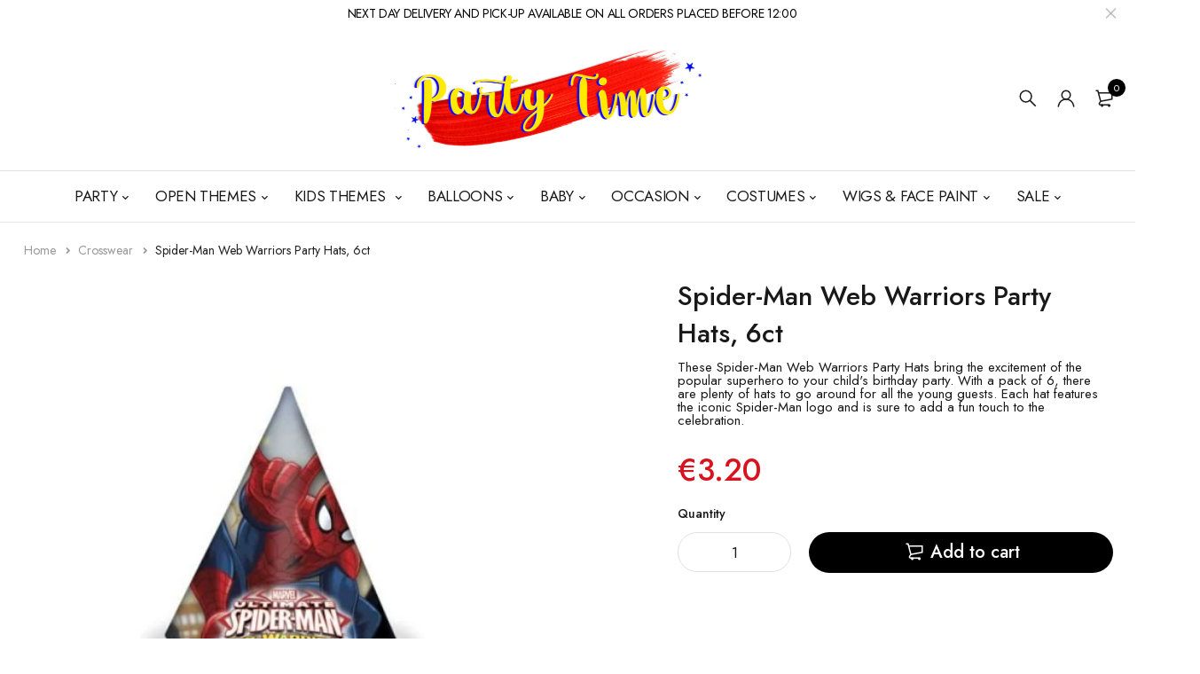

--- FILE ---
content_type: text/html; charset=utf-8
request_url: https://www.partytimemalta.com/products/255360-cw
body_size: 33713
content:
<!DOCTYPE html>
<html class="no-js" lang="en">

<head>
  <meta name="google-site-verification" content="dUi9bYPjD31QHY3J0yFqlfgnIS39ICBF7fFh6b9rwAI" />
<!-- Google tag (gtag.js) -->
<script async src="https://www.googletagmanager.com/gtag/js?id=G-H5WY9PNEG4"></script>
<script>
  window.dataLayer = window.dataLayer || [];
  function gtag(){dataLayer.push(arguments);}
  gtag('js', new Date());

  gtag('config', 'G-H5WY9PNEG4');
</script>

  <meta charset="UTF-8">
  <meta http-equiv="X-UA-Compatible" content="IE=edge,chrome=1">
  <meta name="viewport" content="width=device-width, initial-scale=1.0, maximum-scale=1.0, user-scalable=no" />
  <meta name="theme-color" content="#d9121f">

  <link rel="preconnect" href="https://cdn.shopify.com" crossorigin>
  <link rel="preconnect" href="https://fonts.shopify.com" crossorigin>
  <link rel="preconnect" href="https://monorail-edge.shopifysvc.com">

  
  <link href="https://fonts.googleapis.com/css2?family=Jost:ital,wght@0,100;0,200;0,300;0,400;0,500;0,600;0,700;0,800;0,900;1,100;1,200;1,300;1,400;1,500;1,600;1,700;1,800&display=swap" rel="stylesheet">
  

  
  
  


  <link rel="preload" href="//www.partytimemalta.com/cdn/shop/t/23/assets/base.css?v=111972726484151914861648643620" as="style">
  
  
  <link rel="preload" as="font" href="//www.partytimemalta.com/cdn/fonts/poppins/poppins_n4.0ba78fa5af9b0e1a374041b3ceaadf0a43b41362.woff2" type="font/woff2" crossorigin>
  <link rel="preload" href="//www.partytimemalta.com/cdn/shop/t/23/assets/lazysizes.js?v=63098554868324070131648643642" as="script">
  <link rel="preload" href="//www.partytimemalta.com/cdn/shop/t/23/assets/theme.js?v=121926573207877758191648657287" as="script"><link rel="canonical" href="https://www.partytimemalta.com/products/255360-cw"><link rel="shortcut icon" href="//www.partytimemalta.com/cdn/shop/files/partytimelogo_32x32.png?v=1685023850" type="image/png"><title>Spider-Man Web Warriors Party Hats, 6ct
&ndash; PartyTime Malta</title><meta name="description" content="These Spider-Man Web Warriors Party Hats bring the excitement of the popular superhero to your child&#39;s birthday party. With a pack of 6, there are plenty of hats to go around for all the young guests. Each hat features the iconic Spider-Man logo and is sure to add a fun touch to the celebration."><!-- /snippets/social-meta-tags.liquid -->




<meta property="og:site_name" content="PartyTime Malta">
<meta property="og:url" content="https://www.partytimemalta.com/products/255360-cw">
<meta property="og:title" content="Spider-Man Web Warriors Party Hats, 6ct">
<meta property="og:type" content="product">
<meta property="og:description" content="These Spider-Man Web Warriors Party Hats bring the excitement of the popular superhero to your child&#39;s birthday party. With a pack of 6, there are plenty of hats to go around for all the young guests. Each hat features the iconic Spider-Man logo and is sure to add a fun touch to the celebration.">

  <meta property="og:price:amount" content="3.20">
  <meta property="og:price:currency" content="EUR">

<meta property="og:image" content="http://www.partytimemalta.com/cdn/shop/products/31VnfxBglCL_1200x1200.jpg?v=1586623281">
<meta property="og:image:secure_url" content="https://www.partytimemalta.com/cdn/shop/products/31VnfxBglCL_1200x1200.jpg?v=1586623281">


<meta name="twitter:card" content="summary_large_image">
<meta name="twitter:title" content="Spider-Man Web Warriors Party Hats, 6ct">
<meta name="twitter:description" content="These Spider-Man Web Warriors Party Hats bring the excitement of the popular superhero to your child&#39;s birthday party. With a pack of 6, there are plenty of hats to go around for all the young guests. Each hat features the iconic Spider-Man logo and is sure to add a fun touch to the celebration.">

  
<style data-shopify>:root {
    --color-primary: #d9121f;
    --color-primary-rgb: 217, 18, 31;
    --color-primary-dark: #191919;
    --color-secondary: #d9121f;
    --color-body: #191919;
    --color-alert: #b10001;
    --color-success: #a8c26e;
    --color-dark: #020202;
    --color-light: #ffffff;
    --color-grey: #3b5998;
    --color-grey-rgb: 59, 89, 152;
    --color-border: #e1e1e1;
    --color-border-light: #eee;
    --color-border-dark: #444;
    --color-facebook: #3b5998;
    --color-twitter: #1da1f2;
    --color-linkedin: #0073b2;
    --color-email: #dd4b39;
    --color-google: #dd4b39;
    --color-pinterest: #bd081c;
    --color-reddit: #ff4107;
    --color-tumblr: #304e6c;
    --color-vk: #6383a8;
    --color-whatsapp: #3c8a38;
    --color-xing: #1a7576;
    --color-instagram: #3b6994;
    --color-paypal: #1a7576;

    --color-primary-lb7: #ed222f;
    --color-primary-lb20: #f25f69;
    --color-primary-lb50: #fdedee;
    --color-primary-db7: #b80f1a;
    --color-grey-lb30: #96abd6;

    --color-secondary-lb7: #ed222f;
    --color-secondary-lb10: #ee303d;
    --color-secondary-db7: #b80f1a;

    --color-alert-lb7: #d50001;
    --color-success-lb7: #b7cd87;
    --color-dark-lb7: #141414;--font-stack-first: 'Jost', sans-serif;--font-stack-second: 'Jost', sans-serif;--font-stack-third: Poppins, sans-serif;
    --soldout-img: url(//www.partytimemalta.com/cdn/shop/t/23/assets/sold_out.png?v=174504563296916457131648643650);
    --ps-defaultskin-img: url(//www.partytimemalta.com/cdn/shop/t/23/assets/ps-default-skin.png?v=115405504031309184941648643648);
    --ps-defaultskin-svg: url(//www.partytimemalta.com/cdn/shop/t/23/assets/ps-default-skin.svg?v=118181495713311880261648643648);
    --ps-preloader: url(//www.partytimemalta.com/cdn/shop/t/23/assets/ps-preloader.gif?v=77008736554601496081648643649);

    --border-radius: 55px;

    
  }

  @font-face{font-family:LineAwesome;src:url(//www.partytimemalta.com/cdn/shop/t/23/assets/line-awesome.eot?v=1.1.&v=31695316361125988431648643642);src:url(//www.partytimemalta.com/cdn/shop/t/23/assets/line-awesome.eot??v=1.1.%23iefix&v=31695316361125988431648643642) format("embedded-opentype"),url(//www.partytimemalta.com/cdn/shop/t/23/assets/line-awesome.woff2?v=1.1.&v=174919877857943416171648643645) format("woff2"),url(//www.partytimemalta.com/cdn/shop/t/23/assets/line-awesome.woff?v=1.1.&v=87146950172109960981648643644) format("woff"),url(//www.partytimemalta.com/cdn/shop/t/23/assets/line-awesome.ttf?v=1.1.&v=151060040140638498961648643644) format("truetype"),url(//www.partytimemalta.com/cdn/shop/t/23/assets/line-awesome.svg?v=1.1.%23fa&v=119437685898366552541648643643) format("svg");font-weight:400;font-style:normal}
  @media screen and (-webkit-min-device-pixel-ratio:0){@font-face{font-family:LineAwesome;src:url(//www.partytimemalta.com/cdn/shop/t/23/assets/line-awesome.svg?v=1.1.%23fa&v=119437685898366552541648643643) format("svg")}}

  @font-face{font-family:"Font Awesome 5 Brands";font-style:normal;font-weight:normal;font-display:auto;src:url(//www.partytimemalta.com/cdn/shop/t/23/assets/fa-brands-400.eot?v=101195961690094578421648643622);src:url(//www.partytimemalta.com/cdn/shop/t/23/assets/fa-brands-400.eot?%23iefix&v=101195961690094578421648643622) format("embedded-opentype"),url(//www.partytimemalta.com/cdn/shop/t/23/assets/fa-brands-400.woff2?v=44304571633839896721648643625) format("woff2"),url(//www.partytimemalta.com/cdn/shop/t/23/assets/fa-brands-400.woff?v=72560495744286668701648643624) format("woff"),url(//www.partytimemalta.com/cdn/shop/t/23/assets/fa-brands-400.ttf?v=153001578657139910271648643623) format("truetype"),url(//www.partytimemalta.com/cdn/shop/t/23/assets/fa-brands-400.svg%23fontawesome?v=4662) format("svg")}
  @font-face{font-family:"Font Awesome 5 Free";font-style:normal;font-weight:400;font-display:auto;src:url(//www.partytimemalta.com/cdn/shop/t/23/assets/fa-regular-400.eot?v=116137177111303773181648643625);src:url(//www.partytimemalta.com/cdn/shop/t/23/assets/fa-regular-400.eot?%23iefix&v=116137177111303773181648643625) format("embedded-opentype"),url(//www.partytimemalta.com/cdn/shop/t/23/assets/fa-regular-400.woff2?v=124727275891872613041648643628) format("woff2"),url(//www.partytimemalta.com/cdn/shop/t/23/assets/fa-regular-400.woff?v=171305702621079607561648643627) format("woff"),url(//www.partytimemalta.com/cdn/shop/t/23/assets/fa-regular-400.ttf?v=47073169148491185721648643626) format("truetype"),url(//www.partytimemalta.com/cdn/shop/t/23/assets/fa-regular-400.svg%23fontawesome?v=4662) format("svg")}
  @font-face{font-family:"Font Awesome 5 Free";font-style:normal;font-weight:900;font-display:auto;src:url(//www.partytimemalta.com/cdn/shop/t/23/assets/fa-solid-900.eot?v=123824777376635595301648643628);src:url(//www.partytimemalta.com/cdn/shop/t/23/assets/fa-solid-900.eot?%23iefix&v=123824777376635595301648643628) format("embedded-opentype"),url(//www.partytimemalta.com/cdn/shop/t/23/assets/fa-solid-900.woff2?v=142732431838986078751648643631) format("woff2"),url(//www.partytimemalta.com/cdn/shop/t/23/assets/fa-solid-900.woff?v=52465312539021087281648643631) format("woff"),url(//www.partytimemalta.com/cdn/shop/t/23/assets/fa-solid-900.ttf?v=133373312047225198231648643630) format("truetype"),url(//www.partytimemalta.com/cdn/shop/t/23/assets/fa-solid-900.svg%23fontawesome?v=4662) format("svg")}	  
  
  @font-face{font-family:'fastor-icons';src:url(//www.partytimemalta.com/cdn/shop/t/23/assets/fastor-icons.eot?70233707&v=111855059284042769611648643632);src:url(//www.partytimemalta.com/cdn/shop/t/23/assets/fastor-icons.eot?70233707%23iefix&v=111855059284042769611648643632) format("embedded-opentype"),url(//www.partytimemalta.com/cdn/shop/t/23/assets/fastor-icons.woff2?70233707&v=99779989161894220771648643634) format("woff2"),url(//www.partytimemalta.com/cdn/shop/t/23/assets/fastor-icons.woff?70233707&v=11981914284508399751648643634) format("woff"),url(//www.partytimemalta.com/cdn/shop/t/23/assets/fastor-icons.ttf?70233707&v=90630083239344109691648643633) format("truetype"),url(//www.partytimemalta.com/cdn/shop/t/23/assets/fastor-icons.svg?70233707%23fastor-icons&v=130584186162490643341648643632) format("svg");font-weight:normal;font-style:normal}
  @font-face{font-family:'fastor';src:url(//www.partytimemalta.com/cdn/shop/t/23/assets/fastor.eot?70233707&v=22802137241161394131648643635);src:url(//www.partytimemalta.com/cdn/shop/t/23/assets/fastor.eot?70233707%23iefix&v=22802137241161394131648643635) format("embedded-opentype"),url(//www.partytimemalta.com/cdn/shop/t/23/assets/fastor.woff2?70233707&v=132046698554951827741648643637) format("woff2"),url(//www.partytimemalta.com/cdn/shop/t/23/assets/fastor.woff?70233707&v=83774505055951707481648643637) format("woff"),url(//www.partytimemalta.com/cdn/shop/t/23/assets/fastor.ttf?70233707&v=33165590304734595201648643636) format("truetype"),url(//www.partytimemalta.com/cdn/shop/t/23/assets/fastor.svg?70233707%23fastor-icons&v=87983131105011964291648643636) format("svg");font-weight:normal;font-style:normal}
</style>


  <script>
    window.performance.mark('debut:theme_stylesheet_loaded.start');

    function onLoadStylesheet() {
      performance.mark('debut:theme_stylesheet_loaded.end');
      performance.measure('debut:theme_stylesheet_loaded', 'debut:theme_stylesheet_loaded.start', 'debut:theme_stylesheet_loaded.end');

      var url = "//www.partytimemalta.com/cdn/shop/t/23/assets/base.css?v=111972726484151914861648643620";
      var link = document.querySelector('link[href="' + url + '"]');
      link.loaded = true;
      link.dispatchEvent(new Event('load'));
    }

    var loadScriptAsync = function(lib){
        return new Promise((resolve, reject) => {
        if(lib.state == 1) {
            resolve('JS already loaded.');
            return;
        }

        var tag = document.createElement('script');
        tag.src = lib.src;
        tag.async = true;
        lib.state = 1;
        tag.onload = () => {
            resolve();
        };
        var firstScriptTag = document.getElementsByTagName('script')[0];
        firstScriptTag.parentNode.insertBefore(tag, firstScriptTag);
        });
    }
  </script>

  <link rel="stylesheet" href="//www.partytimemalta.com/cdn/shop/t/23/assets/base.css?v=111972726484151914861648643620" type="text/css" media="print" onload="this.media='all';onLoadStylesheet()">

  
  <link rel="stylesheet" href="//www.partytimemalta.com/cdn/shop/t/23/assets/vendors.css?v=10380380152474135251648643656" type="text/css" media="print" onload="this.media='all'">
  

  
  <link rel="stylesheet" href="//www.partytimemalta.com/cdn/shop/t/23/assets/theme.css?v=83463231315333590861648643653" type="text/css" media="print" onload="this.media='all'">
  
  
  <style>
    
    
    @font-face {
  font-family: Poppins;
  font-weight: 400;
  font-style: normal;
  font-display: swap;
  src: url("//www.partytimemalta.com/cdn/fonts/poppins/poppins_n4.0ba78fa5af9b0e1a374041b3ceaadf0a43b41362.woff2") format("woff2"),
       url("//www.partytimemalta.com/cdn/fonts/poppins/poppins_n4.214741a72ff2596839fc9760ee7a770386cf16ca.woff") format("woff");
}

  </style>
  <style>
    .loading-overlay{position:fixed;top:0;right:0;bottom:0;left:0;transition:all .3s ease-in-out;background:#fff;opacity:1;visibility:visible;z-index:999999}.loaded>.loading-overlay{opacity:0;visibility:hidden}div.pldr-container{display:flex;justify-content:center;align-items:center;height:100%}div.pldr-container>div{width:10px;height:10px;border-radius:100%;margin:10px;background-image:linear-gradient(145deg,rgba(255,255,255,.5) 0,rgba(0,0,0,0) 100%);animation:pldr-bounce 1.5s .25s linear infinite}div.pldr-container>div.pldr-first{background-color:var(--color-primary)}div.pldr-container>div.pldr-second{background-color:var(--color-primary-lb7);animation-delay:.1s}div.pldr-container>div.pldr-third{background-color:var(--color-grey);animation-delay:.2s}div.pldr-container>div.pldr-fourth{background-color:var(--color-dark);animation-delay:.3s}@keyframes pldr-bounce{0%,100%,50%{transform:scale(1);filter:blur(0)}25%{transform:scale(.6);filter:blur(1px)}75%{filter:blur(1px);transform:scale(1.4)}}
  </style>
  <script>
    var theme = {
      breakpoints: {
        medium: 750,
        large: 990,
        widescreen: 1400
      },
      strings: {
        onlyLeft:"Hurry! Only {{ count }} left in stock.",
        addToCart: "Add to cart",
        addToCartType: "Add to cart",
        soldOut: "Sold out",
        unavailable: "Unavailable",
        inStock: "in stock",
        regularPrice: "Regular price",
        salePrice: "Sale price",
        sale: "Sale",
        fromLowestPrice: "from [price]",
        vendor: "Brand",
        showMore: "Show More",
        showLess: "Show Less",
        searchFor: "Search for",
        searchSubmit: "Search",
        searchMore: "Search for more...",
        addressError: "Error looking up that address",
        addressNoResults: "No results for that address",
        addressQueryLimit: "You have exceeded the Google API usage limit. Consider upgrading to a \u003ca href=\"https:\/\/developers.google.com\/maps\/premium\/usage-limits\"\u003ePremium Plan\u003c\/a\u003e.",
        authError: "There was a problem authenticating your Google Maps account.",
        newWindow: "Opens in a new window.",
        external: "Opens external website.",
        newWindowExternal: "Opens external website in a new window.",
        removeLabel: "Remove [product]",
        update: "Update",
        quantity: "Quantity",
        discountedTotal: "Discounted total",
        regularTotal: "Regular total",
        priceColumn: "See Price column for discount details.",
        quantityMinimumMessage: "Quantity must be 1 or more",
        cartEmpty: "Your cart is currently empty.",
        cartError: "There was an error while updating your cart. Please try again.",
        cartSuccess: "Successfully added.",
        cartView: "View Cart",
        removedItemMessage: "Removed \u003cspan class=\"cart__removed-product-details\"\u003e([quantity]) [link]\u003c\/span\u003e from your cart.",
        unitPrice: "Unit price",
        unitPriceSeparator: "per",
        oneCartCount: "1 item",
        otherCartCount: "[count] items",
        quantityLabel: "Quantity: [count]",
        products: "Products",
        loading: "Loading",
        number_of_results: "[result_number] of [results_count]",
        number_of_results_found: "[results_count] results found",
        one_result_found: "1 result found",
        compareLimit:"You only can add a maximum of 20 products.",
        wishlistAdded:"Product successfully added.",
        wishlistRemoved:"Product successfully removed.",
        groupedProductsAdded:"Adding items to your cart!",
        rateStartAt:"Rates start at",
        doNotShip:"We do not ship to this destination.",
        errorCountry:"Error : country is not supported."},
      moneyFormat: "€{{amount}}",
      moneyFormatWithCurrency: "€{{amount}} EUR",
      settings: {
        predictiveSearchEnabled: true,
        predictiveSearchShowPrice: true,
        predictiveSearchShowVendor: true
      },
      addToCartType: "minicart",
      stylesheet: "//www.partytimemalta.com/cdn/shop/t/23/assets/base.css?v=111972726484151914861648643620",
      libs: {
        psearch: {
          src: "//www.partytimemalta.com/cdn/shop/t/23/assets/ll.prs.js?v=183626256303010807671648643646",
          state: 0
        }
      } 
    }

    document.documentElement.className = document.documentElement.className.replace('no-js', 'js');
  </script><script type="text/javascript">
    var roar_api = {
      main_info: {
        theme_id: '18389593',
        owner_email: 'shop.partytimemalta@gmail.com',
        shop: 'partytime-malta.myshopify.com',
        domain: 'partytime-malta.myshopify.com',
        rdomain: 'www.partytimemalta.com',
        license: 'sr02x2us02r3v214zvsu522y31wxtyty1'
      }
    };
  </script><script src="//www.partytimemalta.com/cdn/shop/t/23/assets/vendors.js?v=109846501538902060341648643656" defer="defer"></script>
  
  
  <script src="//www.partytimemalta.com/cdn/shop/t/23/assets/photoswipe.min.js?v=177357196404971690221648643647" defer="defer"></script>
  <script src="//www.partytimemalta.com/cdn/shop/t/23/assets/photoswipe-ui-default.min.js?v=97623706128145982451648643646" defer="defer"></script>
  

  
  <script src="//www.partytimemalta.com/cdn/shop/t/23/assets/sticky.min.js?v=139376226868247282041648643650" defer="defer"></script>
  
  <script src="//www.partytimemalta.com/cdn/shop/t/23/assets/lazysizes.js?v=63098554868324070131648643642" defer="defer"></script>
  <script src="//www.partytimemalta.com/cdn/shop/t/23/assets/theme.js?v=121926573207877758191648657287" defer="defer"></script>

  <script type="text/javascript">
    if (window.MSInputMethodContext && document.documentMode) {
      var scripts = document.getElementsByTagName('script')[0];
      var polyfill = document.createElement("script");
      polyfill.defer = true;
      polyfill.src = "//www.partytimemalta.com/cdn/shop/t/23/assets/ie11CustomProperties.min.js?v=146208399201472936201648643641";

      scripts.parentNode.insertBefore(polyfill, scripts);
    }
  </script>

  <script>window.performance && window.performance.mark && window.performance.mark('shopify.content_for_header.start');</script><meta name="facebook-domain-verification" content="jlft5kmdtbtcngvbplevm1ryf327fr">
<meta name="google-site-verification" content="kHYZgDWVTKYqHXyjv5IGI00RAtvRAemTqP1tVkbs8sA">
<meta id="shopify-digital-wallet" name="shopify-digital-wallet" content="/36641046573/digital_wallets/dialog">
<link rel="alternate" type="application/json+oembed" href="https://www.partytimemalta.com/products/255360-cw.oembed">
<script async="async" src="/checkouts/internal/preloads.js?locale=en-MT"></script>
<script id="shopify-features" type="application/json">{"accessToken":"3c2f44a945eccaeb9aa5bd1ec44a9d31","betas":["rich-media-storefront-analytics"],"domain":"www.partytimemalta.com","predictiveSearch":true,"shopId":36641046573,"locale":"en"}</script>
<script>var Shopify = Shopify || {};
Shopify.shop = "partytime-malta.myshopify.com";
Shopify.locale = "en";
Shopify.currency = {"active":"EUR","rate":"1.0"};
Shopify.country = "MT";
Shopify.theme = {"name":"Mageworx","id":131852173542,"schema_name":"Fastor","schema_version":"5.2","theme_store_id":null,"role":"main"};
Shopify.theme.handle = "null";
Shopify.theme.style = {"id":null,"handle":null};
Shopify.cdnHost = "www.partytimemalta.com/cdn";
Shopify.routes = Shopify.routes || {};
Shopify.routes.root = "/";</script>
<script type="module">!function(o){(o.Shopify=o.Shopify||{}).modules=!0}(window);</script>
<script>!function(o){function n(){var o=[];function n(){o.push(Array.prototype.slice.apply(arguments))}return n.q=o,n}var t=o.Shopify=o.Shopify||{};t.loadFeatures=n(),t.autoloadFeatures=n()}(window);</script>
<script id="shop-js-analytics" type="application/json">{"pageType":"product"}</script>
<script defer="defer" async type="module" src="//www.partytimemalta.com/cdn/shopifycloud/shop-js/modules/v2/client.init-shop-cart-sync_C5BV16lS.en.esm.js"></script>
<script defer="defer" async type="module" src="//www.partytimemalta.com/cdn/shopifycloud/shop-js/modules/v2/chunk.common_CygWptCX.esm.js"></script>
<script type="module">
  await import("//www.partytimemalta.com/cdn/shopifycloud/shop-js/modules/v2/client.init-shop-cart-sync_C5BV16lS.en.esm.js");
await import("//www.partytimemalta.com/cdn/shopifycloud/shop-js/modules/v2/chunk.common_CygWptCX.esm.js");

  window.Shopify.SignInWithShop?.initShopCartSync?.({"fedCMEnabled":true,"windoidEnabled":true});

</script>
<script id="__st">var __st={"a":36641046573,"offset":3600,"reqid":"ed72967a-6705-4223-8f7c-a453009770bd-1768745741","pageurl":"www.partytimemalta.com\/products\/255360-cw","u":"0c7ca4149c7e","p":"product","rtyp":"product","rid":4904642510893};</script>
<script>window.ShopifyPaypalV4VisibilityTracking = true;</script>
<script id="captcha-bootstrap">!function(){'use strict';const t='contact',e='account',n='new_comment',o=[[t,t],['blogs',n],['comments',n],[t,'customer']],c=[[e,'customer_login'],[e,'guest_login'],[e,'recover_customer_password'],[e,'create_customer']],r=t=>t.map((([t,e])=>`form[action*='/${t}']:not([data-nocaptcha='true']) input[name='form_type'][value='${e}']`)).join(','),a=t=>()=>t?[...document.querySelectorAll(t)].map((t=>t.form)):[];function s(){const t=[...o],e=r(t);return a(e)}const i='password',u='form_key',d=['recaptcha-v3-token','g-recaptcha-response','h-captcha-response',i],f=()=>{try{return window.sessionStorage}catch{return}},m='__shopify_v',_=t=>t.elements[u];function p(t,e,n=!1){try{const o=window.sessionStorage,c=JSON.parse(o.getItem(e)),{data:r}=function(t){const{data:e,action:n}=t;return t[m]||n?{data:e,action:n}:{data:t,action:n}}(c);for(const[e,n]of Object.entries(r))t.elements[e]&&(t.elements[e].value=n);n&&o.removeItem(e)}catch(o){console.error('form repopulation failed',{error:o})}}const l='form_type',E='cptcha';function T(t){t.dataset[E]=!0}const w=window,h=w.document,L='Shopify',v='ce_forms',y='captcha';let A=!1;((t,e)=>{const n=(g='f06e6c50-85a8-45c8-87d0-21a2b65856fe',I='https://cdn.shopify.com/shopifycloud/storefront-forms-hcaptcha/ce_storefront_forms_captcha_hcaptcha.v1.5.2.iife.js',D={infoText:'Protected by hCaptcha',privacyText:'Privacy',termsText:'Terms'},(t,e,n)=>{const o=w[L][v],c=o.bindForm;if(c)return c(t,g,e,D).then(n);var r;o.q.push([[t,g,e,D],n]),r=I,A||(h.body.append(Object.assign(h.createElement('script'),{id:'captcha-provider',async:!0,src:r})),A=!0)});var g,I,D;w[L]=w[L]||{},w[L][v]=w[L][v]||{},w[L][v].q=[],w[L][y]=w[L][y]||{},w[L][y].protect=function(t,e){n(t,void 0,e),T(t)},Object.freeze(w[L][y]),function(t,e,n,w,h,L){const[v,y,A,g]=function(t,e,n){const i=e?o:[],u=t?c:[],d=[...i,...u],f=r(d),m=r(i),_=r(d.filter((([t,e])=>n.includes(e))));return[a(f),a(m),a(_),s()]}(w,h,L),I=t=>{const e=t.target;return e instanceof HTMLFormElement?e:e&&e.form},D=t=>v().includes(t);t.addEventListener('submit',(t=>{const e=I(t);if(!e)return;const n=D(e)&&!e.dataset.hcaptchaBound&&!e.dataset.recaptchaBound,o=_(e),c=g().includes(e)&&(!o||!o.value);(n||c)&&t.preventDefault(),c&&!n&&(function(t){try{if(!f())return;!function(t){const e=f();if(!e)return;const n=_(t);if(!n)return;const o=n.value;o&&e.removeItem(o)}(t);const e=Array.from(Array(32),(()=>Math.random().toString(36)[2])).join('');!function(t,e){_(t)||t.append(Object.assign(document.createElement('input'),{type:'hidden',name:u})),t.elements[u].value=e}(t,e),function(t,e){const n=f();if(!n)return;const o=[...t.querySelectorAll(`input[type='${i}']`)].map((({name:t})=>t)),c=[...d,...o],r={};for(const[a,s]of new FormData(t).entries())c.includes(a)||(r[a]=s);n.setItem(e,JSON.stringify({[m]:1,action:t.action,data:r}))}(t,e)}catch(e){console.error('failed to persist form',e)}}(e),e.submit())}));const S=(t,e)=>{t&&!t.dataset[E]&&(n(t,e.some((e=>e===t))),T(t))};for(const o of['focusin','change'])t.addEventListener(o,(t=>{const e=I(t);D(e)&&S(e,y())}));const B=e.get('form_key'),M=e.get(l),P=B&&M;t.addEventListener('DOMContentLoaded',(()=>{const t=y();if(P)for(const e of t)e.elements[l].value===M&&p(e,B);[...new Set([...A(),...v().filter((t=>'true'===t.dataset.shopifyCaptcha))])].forEach((e=>S(e,t)))}))}(h,new URLSearchParams(w.location.search),n,t,e,['guest_login'])})(!0,!0)}();</script>
<script integrity="sha256-4kQ18oKyAcykRKYeNunJcIwy7WH5gtpwJnB7kiuLZ1E=" data-source-attribution="shopify.loadfeatures" defer="defer" src="//www.partytimemalta.com/cdn/shopifycloud/storefront/assets/storefront/load_feature-a0a9edcb.js" crossorigin="anonymous"></script>
<script data-source-attribution="shopify.dynamic_checkout.dynamic.init">var Shopify=Shopify||{};Shopify.PaymentButton=Shopify.PaymentButton||{isStorefrontPortableWallets:!0,init:function(){window.Shopify.PaymentButton.init=function(){};var t=document.createElement("script");t.src="https://www.partytimemalta.com/cdn/shopifycloud/portable-wallets/latest/portable-wallets.en.js",t.type="module",document.head.appendChild(t)}};
</script>
<script data-source-attribution="shopify.dynamic_checkout.buyer_consent">
  function portableWalletsHideBuyerConsent(e){var t=document.getElementById("shopify-buyer-consent"),n=document.getElementById("shopify-subscription-policy-button");t&&n&&(t.classList.add("hidden"),t.setAttribute("aria-hidden","true"),n.removeEventListener("click",e))}function portableWalletsShowBuyerConsent(e){var t=document.getElementById("shopify-buyer-consent"),n=document.getElementById("shopify-subscription-policy-button");t&&n&&(t.classList.remove("hidden"),t.removeAttribute("aria-hidden"),n.addEventListener("click",e))}window.Shopify?.PaymentButton&&(window.Shopify.PaymentButton.hideBuyerConsent=portableWalletsHideBuyerConsent,window.Shopify.PaymentButton.showBuyerConsent=portableWalletsShowBuyerConsent);
</script>
<script data-source-attribution="shopify.dynamic_checkout.cart.bootstrap">document.addEventListener("DOMContentLoaded",(function(){function t(){return document.querySelector("shopify-accelerated-checkout-cart, shopify-accelerated-checkout")}if(t())Shopify.PaymentButton.init();else{new MutationObserver((function(e,n){t()&&(Shopify.PaymentButton.init(),n.disconnect())})).observe(document.body,{childList:!0,subtree:!0})}}));
</script>

<script>window.performance && window.performance.mark && window.performance.mark('shopify.content_for_header.end');</script>
<!-- In Store Pickup Local Delivery by Logbase - Starts -->
                                        <script src='https://slots-app.logbase.io/slots-script-tag.js?shop=partytime-malta.myshopify.com' defer></script>
                                        <script type="text/javascript" src="https://slots-app.logbase.io/datetime-slot-picker/datetime-slot-picker.js"></script>
                                    <!-- In Store Pickup Local Delivery by Logbase - Ends -->

<script>
    var otListCollectionID = "236373475482, 236373508250, 398727119078, 625904484684, 183238983725, "
    var otCollectionIDArray = otListCollectionID.split(',')
    otCollectionIDArray.pop()
    otCollectionIDArray = otCollectionIDArray.map(item => item.trim())
</script>


<link href="https://monorail-edge.shopifysvc.com" rel="dns-prefetch">
<script>(function(){if ("sendBeacon" in navigator && "performance" in window) {try {var session_token_from_headers = performance.getEntriesByType('navigation')[0].serverTiming.find(x => x.name == '_s').description;} catch {var session_token_from_headers = undefined;}var session_cookie_matches = document.cookie.match(/_shopify_s=([^;]*)/);var session_token_from_cookie = session_cookie_matches && session_cookie_matches.length === 2 ? session_cookie_matches[1] : "";var session_token = session_token_from_headers || session_token_from_cookie || "";function handle_abandonment_event(e) {var entries = performance.getEntries().filter(function(entry) {return /monorail-edge.shopifysvc.com/.test(entry.name);});if (!window.abandonment_tracked && entries.length === 0) {window.abandonment_tracked = true;var currentMs = Date.now();var navigation_start = performance.timing.navigationStart;var payload = {shop_id: 36641046573,url: window.location.href,navigation_start,duration: currentMs - navigation_start,session_token,page_type: "product"};window.navigator.sendBeacon("https://monorail-edge.shopifysvc.com/v1/produce", JSON.stringify({schema_id: "online_store_buyer_site_abandonment/1.1",payload: payload,metadata: {event_created_at_ms: currentMs,event_sent_at_ms: currentMs}}));}}window.addEventListener('pagehide', handle_abandonment_event);}}());</script>
<script id="web-pixels-manager-setup">(function e(e,d,r,n,o){if(void 0===o&&(o={}),!Boolean(null===(a=null===(i=window.Shopify)||void 0===i?void 0:i.analytics)||void 0===a?void 0:a.replayQueue)){var i,a;window.Shopify=window.Shopify||{};var t=window.Shopify;t.analytics=t.analytics||{};var s=t.analytics;s.replayQueue=[],s.publish=function(e,d,r){return s.replayQueue.push([e,d,r]),!0};try{self.performance.mark("wpm:start")}catch(e){}var l=function(){var e={modern:/Edge?\/(1{2}[4-9]|1[2-9]\d|[2-9]\d{2}|\d{4,})\.\d+(\.\d+|)|Firefox\/(1{2}[4-9]|1[2-9]\d|[2-9]\d{2}|\d{4,})\.\d+(\.\d+|)|Chrom(ium|e)\/(9{2}|\d{3,})\.\d+(\.\d+|)|(Maci|X1{2}).+ Version\/(15\.\d+|(1[6-9]|[2-9]\d|\d{3,})\.\d+)([,.]\d+|)( \(\w+\)|)( Mobile\/\w+|) Safari\/|Chrome.+OPR\/(9{2}|\d{3,})\.\d+\.\d+|(CPU[ +]OS|iPhone[ +]OS|CPU[ +]iPhone|CPU IPhone OS|CPU iPad OS)[ +]+(15[._]\d+|(1[6-9]|[2-9]\d|\d{3,})[._]\d+)([._]\d+|)|Android:?[ /-](13[3-9]|1[4-9]\d|[2-9]\d{2}|\d{4,})(\.\d+|)(\.\d+|)|Android.+Firefox\/(13[5-9]|1[4-9]\d|[2-9]\d{2}|\d{4,})\.\d+(\.\d+|)|Android.+Chrom(ium|e)\/(13[3-9]|1[4-9]\d|[2-9]\d{2}|\d{4,})\.\d+(\.\d+|)|SamsungBrowser\/([2-9]\d|\d{3,})\.\d+/,legacy:/Edge?\/(1[6-9]|[2-9]\d|\d{3,})\.\d+(\.\d+|)|Firefox\/(5[4-9]|[6-9]\d|\d{3,})\.\d+(\.\d+|)|Chrom(ium|e)\/(5[1-9]|[6-9]\d|\d{3,})\.\d+(\.\d+|)([\d.]+$|.*Safari\/(?![\d.]+ Edge\/[\d.]+$))|(Maci|X1{2}).+ Version\/(10\.\d+|(1[1-9]|[2-9]\d|\d{3,})\.\d+)([,.]\d+|)( \(\w+\)|)( Mobile\/\w+|) Safari\/|Chrome.+OPR\/(3[89]|[4-9]\d|\d{3,})\.\d+\.\d+|(CPU[ +]OS|iPhone[ +]OS|CPU[ +]iPhone|CPU IPhone OS|CPU iPad OS)[ +]+(10[._]\d+|(1[1-9]|[2-9]\d|\d{3,})[._]\d+)([._]\d+|)|Android:?[ /-](13[3-9]|1[4-9]\d|[2-9]\d{2}|\d{4,})(\.\d+|)(\.\d+|)|Mobile Safari.+OPR\/([89]\d|\d{3,})\.\d+\.\d+|Android.+Firefox\/(13[5-9]|1[4-9]\d|[2-9]\d{2}|\d{4,})\.\d+(\.\d+|)|Android.+Chrom(ium|e)\/(13[3-9]|1[4-9]\d|[2-9]\d{2}|\d{4,})\.\d+(\.\d+|)|Android.+(UC? ?Browser|UCWEB|U3)[ /]?(15\.([5-9]|\d{2,})|(1[6-9]|[2-9]\d|\d{3,})\.\d+)\.\d+|SamsungBrowser\/(5\.\d+|([6-9]|\d{2,})\.\d+)|Android.+MQ{2}Browser\/(14(\.(9|\d{2,})|)|(1[5-9]|[2-9]\d|\d{3,})(\.\d+|))(\.\d+|)|K[Aa][Ii]OS\/(3\.\d+|([4-9]|\d{2,})\.\d+)(\.\d+|)/},d=e.modern,r=e.legacy,n=navigator.userAgent;return n.match(d)?"modern":n.match(r)?"legacy":"unknown"}(),u="modern"===l?"modern":"legacy",c=(null!=n?n:{modern:"",legacy:""})[u],f=function(e){return[e.baseUrl,"/wpm","/b",e.hashVersion,"modern"===e.buildTarget?"m":"l",".js"].join("")}({baseUrl:d,hashVersion:r,buildTarget:u}),m=function(e){var d=e.version,r=e.bundleTarget,n=e.surface,o=e.pageUrl,i=e.monorailEndpoint;return{emit:function(e){var a=e.status,t=e.errorMsg,s=(new Date).getTime(),l=JSON.stringify({metadata:{event_sent_at_ms:s},events:[{schema_id:"web_pixels_manager_load/3.1",payload:{version:d,bundle_target:r,page_url:o,status:a,surface:n,error_msg:t},metadata:{event_created_at_ms:s}}]});if(!i)return console&&console.warn&&console.warn("[Web Pixels Manager] No Monorail endpoint provided, skipping logging."),!1;try{return self.navigator.sendBeacon.bind(self.navigator)(i,l)}catch(e){}var u=new XMLHttpRequest;try{return u.open("POST",i,!0),u.setRequestHeader("Content-Type","text/plain"),u.send(l),!0}catch(e){return console&&console.warn&&console.warn("[Web Pixels Manager] Got an unhandled error while logging to Monorail."),!1}}}}({version:r,bundleTarget:l,surface:e.surface,pageUrl:self.location.href,monorailEndpoint:e.monorailEndpoint});try{o.browserTarget=l,function(e){var d=e.src,r=e.async,n=void 0===r||r,o=e.onload,i=e.onerror,a=e.sri,t=e.scriptDataAttributes,s=void 0===t?{}:t,l=document.createElement("script"),u=document.querySelector("head"),c=document.querySelector("body");if(l.async=n,l.src=d,a&&(l.integrity=a,l.crossOrigin="anonymous"),s)for(var f in s)if(Object.prototype.hasOwnProperty.call(s,f))try{l.dataset[f]=s[f]}catch(e){}if(o&&l.addEventListener("load",o),i&&l.addEventListener("error",i),u)u.appendChild(l);else{if(!c)throw new Error("Did not find a head or body element to append the script");c.appendChild(l)}}({src:f,async:!0,onload:function(){if(!function(){var e,d;return Boolean(null===(d=null===(e=window.Shopify)||void 0===e?void 0:e.analytics)||void 0===d?void 0:d.initialized)}()){var d=window.webPixelsManager.init(e)||void 0;if(d){var r=window.Shopify.analytics;r.replayQueue.forEach((function(e){var r=e[0],n=e[1],o=e[2];d.publishCustomEvent(r,n,o)})),r.replayQueue=[],r.publish=d.publishCustomEvent,r.visitor=d.visitor,r.initialized=!0}}},onerror:function(){return m.emit({status:"failed",errorMsg:"".concat(f," has failed to load")})},sri:function(e){var d=/^sha384-[A-Za-z0-9+/=]+$/;return"string"==typeof e&&d.test(e)}(c)?c:"",scriptDataAttributes:o}),m.emit({status:"loading"})}catch(e){m.emit({status:"failed",errorMsg:(null==e?void 0:e.message)||"Unknown error"})}}})({shopId: 36641046573,storefrontBaseUrl: "https://www.partytimemalta.com",extensionsBaseUrl: "https://extensions.shopifycdn.com/cdn/shopifycloud/web-pixels-manager",monorailEndpoint: "https://monorail-edge.shopifysvc.com/unstable/produce_batch",surface: "storefront-renderer",enabledBetaFlags: ["2dca8a86"],webPixelsConfigList: [{"id":"910721356","configuration":"{\"config\":\"{\\\"pixel_id\\\":\\\"G-PYY7CCKY5H\\\",\\\"gtag_events\\\":[{\\\"type\\\":\\\"begin_checkout\\\",\\\"action_label\\\":\\\"G-PYY7CCKY5H\\\"},{\\\"type\\\":\\\"search\\\",\\\"action_label\\\":\\\"G-PYY7CCKY5H\\\"},{\\\"type\\\":\\\"view_item\\\",\\\"action_label\\\":[\\\"G-PYY7CCKY5H\\\",\\\"MC-9CEHDB62QS\\\"]},{\\\"type\\\":\\\"purchase\\\",\\\"action_label\\\":[\\\"G-PYY7CCKY5H\\\",\\\"MC-9CEHDB62QS\\\"]},{\\\"type\\\":\\\"page_view\\\",\\\"action_label\\\":[\\\"G-PYY7CCKY5H\\\",\\\"MC-9CEHDB62QS\\\"]},{\\\"type\\\":\\\"add_payment_info\\\",\\\"action_label\\\":\\\"G-PYY7CCKY5H\\\"},{\\\"type\\\":\\\"add_to_cart\\\",\\\"action_label\\\":\\\"G-PYY7CCKY5H\\\"}],\\\"enable_monitoring_mode\\\":false}\"}","eventPayloadVersion":"v1","runtimeContext":"OPEN","scriptVersion":"b2a88bafab3e21179ed38636efcd8a93","type":"APP","apiClientId":1780363,"privacyPurposes":[],"dataSharingAdjustments":{"protectedCustomerApprovalScopes":["read_customer_address","read_customer_email","read_customer_name","read_customer_personal_data","read_customer_phone"]}},{"id":"416907596","configuration":"{\"pixel_id\":\"486978899274105\",\"pixel_type\":\"facebook_pixel\",\"metaapp_system_user_token\":\"-\"}","eventPayloadVersion":"v1","runtimeContext":"OPEN","scriptVersion":"ca16bc87fe92b6042fbaa3acc2fbdaa6","type":"APP","apiClientId":2329312,"privacyPurposes":["ANALYTICS","MARKETING","SALE_OF_DATA"],"dataSharingAdjustments":{"protectedCustomerApprovalScopes":["read_customer_address","read_customer_email","read_customer_name","read_customer_personal_data","read_customer_phone"]}},{"id":"shopify-app-pixel","configuration":"{}","eventPayloadVersion":"v1","runtimeContext":"STRICT","scriptVersion":"0450","apiClientId":"shopify-pixel","type":"APP","privacyPurposes":["ANALYTICS","MARKETING"]},{"id":"shopify-custom-pixel","eventPayloadVersion":"v1","runtimeContext":"LAX","scriptVersion":"0450","apiClientId":"shopify-pixel","type":"CUSTOM","privacyPurposes":["ANALYTICS","MARKETING"]}],isMerchantRequest: false,initData: {"shop":{"name":"PartyTime Malta","paymentSettings":{"currencyCode":"EUR"},"myshopifyDomain":"partytime-malta.myshopify.com","countryCode":"MT","storefrontUrl":"https:\/\/www.partytimemalta.com"},"customer":null,"cart":null,"checkout":null,"productVariants":[{"price":{"amount":3.2,"currencyCode":"EUR"},"product":{"title":"Spider-Man Web Warriors Party Hats, 6ct","vendor":"Crosswear","id":"4904642510893","untranslatedTitle":"Spider-Man Web Warriors Party Hats, 6ct","url":"\/products\/255360-cw","type":"Party Accessories"},"id":"33828487823405","image":{"src":"\/\/www.partytimemalta.com\/cdn\/shop\/products\/31VnfxBglCL.jpg?v=1586623281"},"sku":"5201184851661","title":"Default Title","untranslatedTitle":"Default Title"}],"purchasingCompany":null},},"https://www.partytimemalta.com/cdn","fcfee988w5aeb613cpc8e4bc33m6693e112",{"modern":"","legacy":""},{"shopId":"36641046573","storefrontBaseUrl":"https:\/\/www.partytimemalta.com","extensionBaseUrl":"https:\/\/extensions.shopifycdn.com\/cdn\/shopifycloud\/web-pixels-manager","surface":"storefront-renderer","enabledBetaFlags":"[\"2dca8a86\"]","isMerchantRequest":"false","hashVersion":"fcfee988w5aeb613cpc8e4bc33m6693e112","publish":"custom","events":"[[\"page_viewed\",{}],[\"product_viewed\",{\"productVariant\":{\"price\":{\"amount\":3.2,\"currencyCode\":\"EUR\"},\"product\":{\"title\":\"Spider-Man Web Warriors Party Hats, 6ct\",\"vendor\":\"Crosswear\",\"id\":\"4904642510893\",\"untranslatedTitle\":\"Spider-Man Web Warriors Party Hats, 6ct\",\"url\":\"\/products\/255360-cw\",\"type\":\"Party Accessories\"},\"id\":\"33828487823405\",\"image\":{\"src\":\"\/\/www.partytimemalta.com\/cdn\/shop\/products\/31VnfxBglCL.jpg?v=1586623281\"},\"sku\":\"5201184851661\",\"title\":\"Default Title\",\"untranslatedTitle\":\"Default Title\"}}]]"});</script><script>
  window.ShopifyAnalytics = window.ShopifyAnalytics || {};
  window.ShopifyAnalytics.meta = window.ShopifyAnalytics.meta || {};
  window.ShopifyAnalytics.meta.currency = 'EUR';
  var meta = {"product":{"id":4904642510893,"gid":"gid:\/\/shopify\/Product\/4904642510893","vendor":"Crosswear","type":"Party Accessories","handle":"255360-cw","variants":[{"id":33828487823405,"price":320,"name":"Spider-Man Web Warriors Party Hats, 6ct","public_title":null,"sku":"5201184851661"}],"remote":false},"page":{"pageType":"product","resourceType":"product","resourceId":4904642510893,"requestId":"ed72967a-6705-4223-8f7c-a453009770bd-1768745741"}};
  for (var attr in meta) {
    window.ShopifyAnalytics.meta[attr] = meta[attr];
  }
</script>
<script class="analytics">
  (function () {
    var customDocumentWrite = function(content) {
      var jquery = null;

      if (window.jQuery) {
        jquery = window.jQuery;
      } else if (window.Checkout && window.Checkout.$) {
        jquery = window.Checkout.$;
      }

      if (jquery) {
        jquery('body').append(content);
      }
    };

    var hasLoggedConversion = function(token) {
      if (token) {
        return document.cookie.indexOf('loggedConversion=' + token) !== -1;
      }
      return false;
    }

    var setCookieIfConversion = function(token) {
      if (token) {
        var twoMonthsFromNow = new Date(Date.now());
        twoMonthsFromNow.setMonth(twoMonthsFromNow.getMonth() + 2);

        document.cookie = 'loggedConversion=' + token + '; expires=' + twoMonthsFromNow;
      }
    }

    var trekkie = window.ShopifyAnalytics.lib = window.trekkie = window.trekkie || [];
    if (trekkie.integrations) {
      return;
    }
    trekkie.methods = [
      'identify',
      'page',
      'ready',
      'track',
      'trackForm',
      'trackLink'
    ];
    trekkie.factory = function(method) {
      return function() {
        var args = Array.prototype.slice.call(arguments);
        args.unshift(method);
        trekkie.push(args);
        return trekkie;
      };
    };
    for (var i = 0; i < trekkie.methods.length; i++) {
      var key = trekkie.methods[i];
      trekkie[key] = trekkie.factory(key);
    }
    trekkie.load = function(config) {
      trekkie.config = config || {};
      trekkie.config.initialDocumentCookie = document.cookie;
      var first = document.getElementsByTagName('script')[0];
      var script = document.createElement('script');
      script.type = 'text/javascript';
      script.onerror = function(e) {
        var scriptFallback = document.createElement('script');
        scriptFallback.type = 'text/javascript';
        scriptFallback.onerror = function(error) {
                var Monorail = {
      produce: function produce(monorailDomain, schemaId, payload) {
        var currentMs = new Date().getTime();
        var event = {
          schema_id: schemaId,
          payload: payload,
          metadata: {
            event_created_at_ms: currentMs,
            event_sent_at_ms: currentMs
          }
        };
        return Monorail.sendRequest("https://" + monorailDomain + "/v1/produce", JSON.stringify(event));
      },
      sendRequest: function sendRequest(endpointUrl, payload) {
        // Try the sendBeacon API
        if (window && window.navigator && typeof window.navigator.sendBeacon === 'function' && typeof window.Blob === 'function' && !Monorail.isIos12()) {
          var blobData = new window.Blob([payload], {
            type: 'text/plain'
          });

          if (window.navigator.sendBeacon(endpointUrl, blobData)) {
            return true;
          } // sendBeacon was not successful

        } // XHR beacon

        var xhr = new XMLHttpRequest();

        try {
          xhr.open('POST', endpointUrl);
          xhr.setRequestHeader('Content-Type', 'text/plain');
          xhr.send(payload);
        } catch (e) {
          console.log(e);
        }

        return false;
      },
      isIos12: function isIos12() {
        return window.navigator.userAgent.lastIndexOf('iPhone; CPU iPhone OS 12_') !== -1 || window.navigator.userAgent.lastIndexOf('iPad; CPU OS 12_') !== -1;
      }
    };
    Monorail.produce('monorail-edge.shopifysvc.com',
      'trekkie_storefront_load_errors/1.1',
      {shop_id: 36641046573,
      theme_id: 131852173542,
      app_name: "storefront",
      context_url: window.location.href,
      source_url: "//www.partytimemalta.com/cdn/s/trekkie.storefront.cd680fe47e6c39ca5d5df5f0a32d569bc48c0f27.min.js"});

        };
        scriptFallback.async = true;
        scriptFallback.src = '//www.partytimemalta.com/cdn/s/trekkie.storefront.cd680fe47e6c39ca5d5df5f0a32d569bc48c0f27.min.js';
        first.parentNode.insertBefore(scriptFallback, first);
      };
      script.async = true;
      script.src = '//www.partytimemalta.com/cdn/s/trekkie.storefront.cd680fe47e6c39ca5d5df5f0a32d569bc48c0f27.min.js';
      first.parentNode.insertBefore(script, first);
    };
    trekkie.load(
      {"Trekkie":{"appName":"storefront","development":false,"defaultAttributes":{"shopId":36641046573,"isMerchantRequest":null,"themeId":131852173542,"themeCityHash":"11721536228759140329","contentLanguage":"en","currency":"EUR","eventMetadataId":"a50df784-ca6f-43d0-a8d3-dfa45d41973a"},"isServerSideCookieWritingEnabled":true,"monorailRegion":"shop_domain","enabledBetaFlags":["65f19447"]},"Session Attribution":{},"S2S":{"facebookCapiEnabled":true,"source":"trekkie-storefront-renderer","apiClientId":580111}}
    );

    var loaded = false;
    trekkie.ready(function() {
      if (loaded) return;
      loaded = true;

      window.ShopifyAnalytics.lib = window.trekkie;

      var originalDocumentWrite = document.write;
      document.write = customDocumentWrite;
      try { window.ShopifyAnalytics.merchantGoogleAnalytics.call(this); } catch(error) {};
      document.write = originalDocumentWrite;

      window.ShopifyAnalytics.lib.page(null,{"pageType":"product","resourceType":"product","resourceId":4904642510893,"requestId":"ed72967a-6705-4223-8f7c-a453009770bd-1768745741","shopifyEmitted":true});

      var match = window.location.pathname.match(/checkouts\/(.+)\/(thank_you|post_purchase)/)
      var token = match? match[1]: undefined;
      if (!hasLoggedConversion(token)) {
        setCookieIfConversion(token);
        window.ShopifyAnalytics.lib.track("Viewed Product",{"currency":"EUR","variantId":33828487823405,"productId":4904642510893,"productGid":"gid:\/\/shopify\/Product\/4904642510893","name":"Spider-Man Web Warriors Party Hats, 6ct","price":"3.20","sku":"5201184851661","brand":"Crosswear","variant":null,"category":"Party Accessories","nonInteraction":true,"remote":false},undefined,undefined,{"shopifyEmitted":true});
      window.ShopifyAnalytics.lib.track("monorail:\/\/trekkie_storefront_viewed_product\/1.1",{"currency":"EUR","variantId":33828487823405,"productId":4904642510893,"productGid":"gid:\/\/shopify\/Product\/4904642510893","name":"Spider-Man Web Warriors Party Hats, 6ct","price":"3.20","sku":"5201184851661","brand":"Crosswear","variant":null,"category":"Party Accessories","nonInteraction":true,"remote":false,"referer":"https:\/\/www.partytimemalta.com\/products\/255360-cw"});
      }
    });


        var eventsListenerScript = document.createElement('script');
        eventsListenerScript.async = true;
        eventsListenerScript.src = "//www.partytimemalta.com/cdn/shopifycloud/storefront/assets/shop_events_listener-3da45d37.js";
        document.getElementsByTagName('head')[0].appendChild(eventsListenerScript);

})();</script>
  <script>
  if (!window.ga || (window.ga && typeof window.ga !== 'function')) {
    window.ga = function ga() {
      (window.ga.q = window.ga.q || []).push(arguments);
      if (window.Shopify && window.Shopify.analytics && typeof window.Shopify.analytics.publish === 'function') {
        window.Shopify.analytics.publish("ga_stub_called", {}, {sendTo: "google_osp_migration"});
      }
      console.error("Shopify's Google Analytics stub called with:", Array.from(arguments), "\nSee https://help.shopify.com/manual/promoting-marketing/pixels/pixel-migration#google for more information.");
    };
    if (window.Shopify && window.Shopify.analytics && typeof window.Shopify.analytics.publish === 'function') {
      window.Shopify.analytics.publish("ga_stub_initialized", {}, {sendTo: "google_osp_migration"});
    }
  }
</script>
<script
  defer
  src="https://www.partytimemalta.com/cdn/shopifycloud/perf-kit/shopify-perf-kit-3.0.4.min.js"
  data-application="storefront-renderer"
  data-shop-id="36641046573"
  data-render-region="gcp-us-east1"
  data-page-type="product"
  data-theme-instance-id="131852173542"
  data-theme-name="Fastor"
  data-theme-version="5.2"
  data-monorail-region="shop_domain"
  data-resource-timing-sampling-rate="10"
  data-shs="true"
  data-shs-beacon="true"
  data-shs-export-with-fetch="true"
  data-shs-logs-sample-rate="1"
  data-shs-beacon-endpoint="https://www.partytimemalta.com/api/collect"
></script>
</head>

<body class=" template-product">
  
  <div class="page-wrapper">
    
    
    <div id="shopify-section-header-2" class="shopify-section section-header"><header class="header p-relative header-type2" id="header-2" data-section-id="header-2" data-section-type="header-section" data-header-section>
    
        <div class="bg-light text-center header-announcement">
            <div class="alert border-none font-primary font-weight-semi-bold justify-content-center text-dark pl-10 pr-8 pt-0 pb-0">
                <p class="mb-0 pt-1 pb-1 lh-custom fs-custom" style="--fs:1.4rem;--lh:2rem">NEXT DAY DELIVERY AND PICK-UP AVAILABLE ON ALL ORDERS PLACED BEFORE 12:00
                    
                </p>
                <button class="btn btn-link btn-close" type="button">
                    <i class="close-icon"></i>
                </button>
            </div>
        </div>
    
    <div class="header-middle has-center">
        <div class="container">
            <div class="header-left d-none d-lg-flex">
                <!-- End of Header Search -->
            </div>
            <div class="header-center">
                <a href="https://www.partytimemalta.com" class="logo">
                    
                        <img src="//www.partytimemalta.com/cdn/shop/files/logo2_11f95a16-09c2-48f1-95b4-4a6a7045b779_700x-2.png?v=1721161011" alt="logo" width="350" height="141"/>
                    
                </a>
                <!-- End of Logo -->
            </div>
            <div class="header-right">
              <div class="header-search hs-toggle ml-4">
                    <a class="search-toggle js-drawer-open-top" data-predictive-search-open-drawer href="javascript:void(0);">
                        <svg class="" width="20" height="20" viewBox="0 0 20 20" fill="none" xmlns="http://www.w3.org/2000/svg">
    <path d="M7.61667 13.9833C11.1329 13.9833 13.9833 11.1329 13.9833 7.61667C13.9833 4.10045 11.1329 1.25 7.61667 1.25C4.10045 1.25 1.25 4.10045 1.25 7.61667C1.25 11.1329 4.10045 13.9833 7.61667 13.9833Z" stroke="#191919" stroke-width="1.5" stroke-miterlimit="10"/>
    <path d="M18.75 18.75L11.9917 11.9916" stroke="#191919" stroke-width="1.5" stroke-miterlimit="10"/>
</svg>
                    </a>
                    <form action="/search" class="input-wrapper search-bar drawer drawer--top critical-hidden" data-predictive-search-drawer id="SearchDrawer">
                        <input type="text" name="q" placeholder="Search" role="combobox" aria-autocomplete="list" aria-owns="predictive-search-results" aria-expanded="false" aria-label="Search" aria-haspopup="listbox" class="search-form__input search-bar__input form-control" data-predictive-search-drawer-input/>
                        <input aria-hidden="true" name="options[prefix]" type="hidden" value="last"/>
                        <div class="predictive-search-wrapper predictive-search-wrapper--drawer" data-predictive-search-mount="drawer"></div>
                        <button class="btn btn-search text-black" data-search-form-submit type="submit">
                            <svg class="" width="20" height="20" viewBox="0 0 20 20" fill="none" xmlns="http://www.w3.org/2000/svg">
    <path d="M7.61667 13.9833C11.1329 13.9833 13.9833 11.1329 13.9833 7.61667C13.9833 4.10045 11.1329 1.25 7.61667 1.25C4.10045 1.25 1.25 4.10045 1.25 7.61667C1.25 11.1329 4.10045 13.9833 7.61667 13.9833Z" stroke="#191919" stroke-width="1.5" stroke-miterlimit="10"/>
    <path d="M18.75 18.75L11.9917 11.9916" stroke="#191919" stroke-width="1.5" stroke-miterlimit="10"/>
</svg>
                        </button>
                    </form>
                </div>
                
                
<!-- End of DropDown Menu -->
                
                
                    
                        <a class="login label-down link" href="/account/login" data-toggle="login-modal">
                            <svg class="" width="20" height="20" viewBox="0 0 20 20" fill="none" xmlns="http://www.w3.org/2000/svg">
    <path d="M10 10.8167C12.6372 10.8167 14.775 8.67882 14.775 6.04166C14.775 3.4045 12.6372 1.26666 10 1.26666C7.36285 1.26666 5.22501 3.4045 5.22501 6.04166C5.22501 8.67882 7.36285 10.8167 10 10.8167Z" stroke="#191919" stroke-width="1.5" stroke-miterlimit="10"/>
    <path d="M1.25 19.5666L1.55833 17.8583C1.92258 15.8854 2.96645 14.1024 4.50859 12.819C6.05074 11.5357 7.99371 10.8331 10 10.8333V10.8333C12.0087 10.8338 13.9536 11.5387 15.496 12.8254C17.0385 14.1121 18.0809 15.899 18.4417 17.875L18.75 19.5833" stroke="#191919" stroke-width="1.5" stroke-miterlimit="10"/>
</svg>
                        </a>
                    
                
                <!-- End of Login -->
                
                <div class="mobile-search" data-mobile-menu-toggle>
                    <a class="search-toggle" href="#">
                        <svg class="" width="20" height="20" viewBox="0 0 20 20" fill="none" xmlns="http://www.w3.org/2000/svg">
    <path d="M7.61667 13.9833C11.1329 13.9833 13.9833 11.1329 13.9833 7.61667C13.9833 4.10045 11.1329 1.25 7.61667 1.25C4.10045 1.25 1.25 4.10045 1.25 7.61667C1.25 11.1329 4.10045 13.9833 7.61667 13.9833Z" stroke="#191919" stroke-width="1.5" stroke-miterlimit="10"/>
    <path d="M18.75 18.75L11.9917 11.9916" stroke="#191919" stroke-width="1.5" stroke-miterlimit="10"/>
</svg>
                    </a>
                </div>
                <!-- End of Header Search -->
                





<div class="dropdown cart-dropdown cart-offcanvas with-icon ">
    
    <a href="javascript:void(0);" class="cart-toggle label-block link p-0">
        
        <div class="lh-custom" style="--lh:0;">
            <svg class="" width="20" height="20" viewBox="0 0 20 20" fill="none" xmlns="http://www.w3.org/2000/svg">
    <path d="M6.00834 13.1834L18.7333 10.8V3.63336H3.45834" stroke="#191919" stroke-width="1.5" stroke-miterlimit="10"/>
    <path d="M0.43335 1.25H2.82502L6.00002 13.1833L4.61668 15.2583C4.48429 15.4615 4.41472 15.6992 4.41668 15.9417V15.9417C4.41668 16.2643 4.54487 16.5738 4.77304 16.802C5.00121 17.0302 5.31067 17.1583 5.63335 17.1583H15.55" stroke="#191919" stroke-width="1.5" stroke-miterlimit="10"/>
    <path d="M15.55 18.75C15.9872 18.75 16.3417 18.3956 16.3417 17.9584C16.3417 17.5211 15.9872 17.1667 15.55 17.1667C15.1128 17.1667 14.7583 17.5211 14.7583 17.9584C14.7583 18.3956 15.1128 18.75 15.55 18.75Z" stroke="#191919" stroke-width="1.5" stroke-miterlimit="10"/>
    <path d="M7.59165 18.75C8.02888 18.75 8.38332 18.3956 8.38332 17.9584C8.38332 17.5211 8.02888 17.1667 7.59165 17.1667C7.15443 17.1667 6.79999 17.5211 6.79999 17.9584C6.79999 18.3956 7.15443 18.75 7.59165 18.75Z" stroke="#191919" stroke-width="1.5" stroke-miterlimit="10"/>
</svg>    
            <span class="cart-count">0</span>
        </div>
    </a>
    

    <div class="cart-overlay"></div>
    <div class="dropdown-box">
        
        <div class="cart-header">
            <h4 class="cart-title">Shopping Cart</h4>
            <a href="#" class="btn btn-dark btn-link btn-icon-right btn-close">close
                <i class="la la-arrow-right"></i>
            </a>
        </div>
        
        
        <div class="products no-cart-items text-center mt-4">Your cart is currently empty.</div>
        
    </div>
</div>
            </div>
        </div>
    </div>
    <div class="header-bottom sticky-header fix-top sticky-content has-center fs-1p7 font-weight-normal border-top">
        <div class="container">
            <div class="inner-wrap">
                <div class="header-left"></div>
                <div class="header-center">
                    
                        
                            


<nav class="main-nav d-block">
  <ul class="menu justify-content-center">
    
    <li class=" megamenu-wrapper">
        
        <a href="/pages/partyware">PARTY</a>
        
        
        
        
        
        
        
        
        <div class="megamenu flex-wrap pl-0 pr-0 pb-0">
            <div class="w-100 pb-6">
                <div class="container">
                    <div class="row">
                        
                        
                        <div class="col-6 col-sm-4 col-md-3 col-lg-2 pl-0" style="order:1">
                            <h4 class="menu-title pl-0 text-grey text-normal font-weight-normal"><a class="pt=0 pl-0 pb-0" href="/pages/party-accessories">Party Accessories</a></h4>
                            
                            
                            
                            
                            <div class="row pl-0">
                                
                                
                                
                                
                                <div class="col-12 pl-0">
                                    <ul class="widget-body">
                                        
                                        <li><a href="/collections/sparklers-candles">Sparklers &amp; Cake Fountains</a></li>
                                        
                                        <li><a href="/collections/poppers-cannons">Confetti Cannons &amp; Poppers</a></li>
                                        
                                        <li><a href="/collections/table-confetti">Table Confetti &amp; Petals</a></li>
                                        
                                        <li><a href="/collections/confetti">Paper Streamers</a></li>
                                        
                                        <li><a href="/collections/party-hats-blow-outs">Party Hats &amp; Blow-Outs</a></li>
                                        
                                        <li><a href="/collections/guest-books">Guest Books &amp; Card Boxes</a></li>
                                        
                                        <li><a href="/collections/photobooth-dress-up">Photobooth &amp; Dress-up</a></li>
                                        
                                    </ul>
                                </div>
                                
                                
                            </div>
                            
                        </div>
                        
                        
                        <div class="col-6 col-sm-4 col-md-3 col-lg-2 pl-0" style="order:2">
                            <h4 class="menu-title pl-0 text-grey text-normal font-weight-normal"><a class="pt=0 pl-0 pb-0" href="/pages/candles-cakes-catering">Candles, Cake &amp; Catering</a></h4>
                            
                            
                            
                            
                            <div class="row pl-0">
                                
                                
                                
                                
                                <div class="col-12 pl-0">
                                    <ul class="widget-body">
                                        
                                        <li><a href="/collections/number-candles">Number Candles</a></li>
                                        
                                        <li><a href="/collections/happy-birthday-candles">Happy Birthday Candles</a></li>
                                        
                                        <li><a href="/collections/plain-cake-candles">Plain Cake Candles</a></li>
                                        
                                        <li><a href="/collections/cupcake-accessories">Cupcake Cases &amp; Stands</a></li>
                                        
                                        <li><a href="/collections/cake-toppers-food-picks">Cake Toppers &amp; Food Picks</a></li>
                                        
                                        <li><a href="/collections/sweet-jars-displays">Sweet Jars &amp; Treat Stands</a></li>
                                        
                                        <li><a href="/collections/party-disposables">Paper Straws &amp; Drinkware</a></li>
                                        
                                    </ul>
                                </div>
                                
                                
                            </div>
                            
                        </div>
                        
                        
                        <div class="col-6 col-sm-4 col-md-3 col-lg-2 pl-0" style="order:3">
                            <h4 class="menu-title pl-0 text-grey text-normal font-weight-normal"><a class="pt=0 pl-0 pb-0" href="/pages/pinatas-party-bags-invitations">Piñatas, Party Bags &amp; Invitations</a></h4>
                            
                            
                            
                            
                            <div class="row pl-0">
                                
                                
                                
                                
                                <div class="col-12 pl-0">
                                    <ul class="widget-body">
                                        
                                        <li><a href="/collections/invitations">Invitations</a></li>
                                        
                                        <li><a href="/collections/party-giveaways">Giveaways</a></li>
                                        
                                        <li><a href="/collections/loot-bags">Party Bags &amp; Boxes</a></li>
                                        
                                        <li><a href="/collections/inflatables">Inflatables</a></li>
                                        
                                        <li><a href="/collections/pinatas">Piñatas </a></li>
                                        
                                        <li><a href="/collections/party-games">Party Games</a></li>
                                        
                                    </ul>
                                </div>
                                
                                
                            </div>
                            
                        </div>
                        
                        
                        <div class="col-6 col-sm-4 col-md-3 col-lg-2 pl-0" style="order:4">
                            <h4 class="menu-title pl-0 text-grey text-normal font-weight-normal"><a class="pt=0 pl-0 pb-0" href="/pages/party-decoration">Decoration</a></h4>
                            
                            
                            
                            
                            <div class="row pl-0">
                                
                                
                                
                                
                                <div class="col-12 pl-0">
                                    <ul class="widget-body">
                                        
                                        <li><a href="/collections/fake-plants">Artificial Flowers &amp; Plants</a></li>
                                        
                                        <li><a href="/collections/banners">Banners &amp; Bunting</a></li>
                                        
                                        <li><a href="/collections/fairy-string-lights">Fairy String Lights</a></li>
                                        
                                        <li><a href="/collections/decoration-foils">Foil Decorations &amp; Backdrops</a></li>
                                        
                                        <li><a href="/collections/decoration-paper">Paper Decorations</a></li>
                                        
                                        <li><a href="/collections/streamer-backdrops-ceiling-decorations">Streamer Backdrops &amp; Ceiling Decorations</a></li>
                                        
                                        <li><a href="/collections/scene-setters-cardboard-cut-outs">Scene Setters &amp; Cardboard Cut Outs</a></li>
                                        
                                        <li><a href="/collections/outdoor-rugs">Outdoor Rugs</a></li>
                                        
                                    </ul>
                                </div>
                                
                                
                            </div>
                            
                        </div>
                        
                        
                        <div class="col-6 col-sm-4 col-md-3 col-lg-2 pl-0" style="order:5">
                            <h4 class="menu-title pl-0 text-grey text-normal font-weight-normal"><a class="pt=0 pl-0 pb-0" href="/pages/gift-wrapping">Gift Wrapping</a></h4>
                            
                            
                            
                            
                            <div class="row pl-0">
                                
                                
                                
                                
                                <div class="col-12 pl-0">
                                    <ul class="widget-body">
                                        
                                        <li><a href="/collections/wrapping-paper">Wrapping Paper</a></li>
                                        
                                        <li><a href="/collections/tissue-paper">Tissue Paper</a></li>
                                        
                                        <li><a href="/collections/pull-bows">Pull Bows</a></li>
                                        
                                        <li><a href="/collections/ribbon">Ribbon</a></li>
                                        
                                        <li><a href="/collections/gift-bags">Gift Bags</a></li>
                                        
                                        <li><a href="/collections/stationary">Stationary</a></li>
                                        
                                    </ul>
                                </div>
                                
                                
                            </div>
                            
                        </div>
                        
                        
                        <div class="col-6 col-sm-4 col-md-3 col-lg-2 pl-0" style="order:6">
                            <h4 class="menu-title pl-0 text-grey text-normal font-weight-normal"><a class="pt=0 pl-0 pb-0" href="/collections/cards">Cards</a></h4>
                            
                        </div>
                        
                        
                    </div>
                </div>
            </div>
            <div class="w-100">
                
            </div>
        </div>
        
        
    </li>
    
    <li class=" megamenu-wrapper">
        
        <a href="/pages/themed">OPEN THEMES</a>
        
        
        
        
        
        
        
        
        <div class="megamenu flex-wrap pl-0 pr-0 pb-0">
            <div class="w-100 pb-6">
                <div class="container">
                    <div class="row">
                        
                        
                        <div class="col-6 col-sm-4 col-md-3 col-lg-2 pl-0" style="order:1">
                            <h4 class="menu-title pl-0 text-grey text-normal font-weight-normal"><a class="pt=0 pl-0 pb-0" href="/pages/birthday-partyware">Open Birthday</a></h4>
                            
                            
                            
                            
                            <div class="row pl-0">
                                
                                
                                
                                
                                <div class="col-12 pl-0">
                                    <ul class="widget-body">
                                        
                                        <li><a href="/collections/ditsy-floral">Ditsy Floral</a></li>
                                        
                                        <li><a href="/collections/boho-vibes">Boho Neutral</a></li>
                                        
                                        <li><a href="/collections/boho-brights">Boho Brights</a></li>
                                        
                                        <li><a href="/collections/rose-gold-glitz">Triangle Confetti</a></li>
                                        
                                        <li><a href="/collections/naughty-party">Naughty Party</a></li>
                                        
                                        <li><a href="/collections/gothic-party">Gothic Party (RIP)</a></li>
                                        
                                        <li><a href="/collections/black-silver-glitz">Black &amp; Silver Glitz</a></li>
                                        
                                        <li><a href="/collections/rainbow">Rainbow Birthday</a></li>
                                        
                                        <li><a href="/collections/pastel-birthday-pick-mix">Pastel Party Pick &amp; Mix</a></li>
                                        
                                        <li><a href="/collections/rose-gold-birthday-pick-mix">Rose Gold Pick &amp; Mix</a></li>
                                        
                                        <li><a href="/pages/birthday-partyware">View all</a></li>
                                        
                                    </ul>
                                </div>
                                
                                
                            </div>
                            
                        </div>
                        
                        
                        <div class="col-6 col-sm-4 col-md-3 col-lg-2 pl-0" style="order:2">
                            <h4 class="menu-title pl-0 text-grey text-normal font-weight-normal"><a class="pt=0 pl-0 pb-0" href="/pages/aged-birthday-partyware">Aged Birthday</a></h4>
                            
                            
                            
                            
                            <div class="row pl-0">
                                
                                
                                
                                
                                <div class="col-12 pl-0">
                                    <ul class="widget-body">
                                        
                                        <li><a href="/collections/13th-birthday">13th Birthday</a></li>
                                        
                                        <li><a href="/collections/16th-birthday">16th Birthday</a></li>
                                        
                                        <li><a href="/collections/18th-birthday">18th Birthday</a></li>
                                        
                                        <li><a href="/collections/21st-birthday">21st Birthday</a></li>
                                        
                                        <li><a href="/collections/30th-birthday">30th Birthday</a></li>
                                        
                                        <li><a href="/collections/40th-birthday">40th Birthday</a></li>
                                        
                                        <li><a href="/collections/50th-birthday">50th Birthday</a></li>
                                        
                                        <li><a href="/pages/aged-birthday-partyware">View All</a></li>
                                        
                                    </ul>
                                </div>
                                
                                
                            </div>
                            
                        </div>
                        
                        
                        <div class="col-6 col-sm-4 col-md-3 col-lg-2 pl-0" style="order:3">
                            <h4 class="menu-title pl-0 text-grey text-normal font-weight-normal"><a class="pt=0 pl-0 pb-0" href="/pages/adult-themed-partyware">Adult Themes</a></h4>
                            
                            
                            
                            
                            <div class="row pl-0">
                                
                                
                                
                                
                                <div class="col-12 pl-0">
                                    <ul class="widget-body">
                                        
                                        <li><a href="/collections/gothic-party">Gothic Party (RIP) </a></li>
                                        
                                        <li><a href="/collections/themes-casino">Casino</a></li>
                                        
                                        <li><a href="/collections/70s-disco">70&#39;s Disco</a></li>
                                        
                                        <li><a href="/collections/themes-hollywood">Hollywood</a></li>
                                        
                                        <li><a href="/collections/themes-lua">Lua &amp; Tropical</a></li>
                                        
                                        <li><a href="/collections/themes-fiesta">Mexican Fiesta</a></li>
                                        
                                        <li><a href="/collections/boho-brights">Boho Brights</a></li>
                                        
                                        <li><a href="/collections/boho-vibes">Boho Neutral </a></li>
                                        
                                        <li><a href="/collections/themes-tea-party">Tea Party</a></li>
                                        
                                        <li><a href="/collections/pink-pamper-spa-party">Pamper Party</a></li>
                                        
                                        <li><a href="/collections/harry-potter">Harry Potter</a></li>
                                        
                                        <li><a href="/pages/adult-themed-partyware">View All</a></li>
                                        
                                    </ul>
                                </div>
                                
                                
                            </div>
                            
                        </div>
                        
                        
                        <div class="col-6 col-sm-4 col-md-3 col-lg-2 pl-0" style="order:4">
                            <h4 class="menu-title pl-0 text-grey text-normal font-weight-normal"><a class="pt=0 pl-0 pb-0" href="/pages/solid-colour-partyware">Solid Colour Partyware</a></h4>
                            
                            
                            
                            
                            <div class="row pl-0">
                                
                                
                                
                                
                                <div class="col-12 pl-0">
                                    <ul class="widget-body">
                                        
                                        <li><a href="/collections/rose-gold">Rose Gold</a></li>
                                        
                                        <li><a href="/collections/red">Red</a></li>
                                        
                                        <li><a href="/collections/partyware-all-pinks">Pink</a></li>
                                        
                                        <li><a href="/collections/partyware-all-blues">Blue</a></li>
                                        
                                        <li><a href="/collections/black">Black</a></li>
                                        
                                        <li><a href="/collections/white">White</a></li>
                                        
                                        <li><a href="/collections/silver">Silver</a></li>
                                        
                                        <li><a href="/pages/solid-colour-partyware">View All</a></li>
                                        
                                    </ul>
                                </div>
                                
                                
                            </div>
                            
                        </div>
                        
                        
                    </div>
                </div>
            </div>
            <div class="w-100">
                
            </div>
        </div>
        
        
    </li>
    
    <li class=" megamenu-wrapper">
        
        <a href="/pages/kids-partyware">KIDS THEMES </a>
        
        
        
        
        
        
        
        
        <div class="megamenu flex-wrap pl-0 pr-0 pb-0">
            <div class="w-100 pb-6">
                <div class="container">
                    <div class="row">
                        
                        
                        <div class="col-6 col-sm-4 col-md-3 col-lg-4 pl-0" style="order:1">
                            <h4 class="menu-title pl-0 text-grey text-normal font-weight-normal"><a class="pt=0 pl-0 pb-0" href="/pages/girls">Girls Themed</a></h4>
                            
                            
                            
                            
                            <div class="row pl-0">
                                
                                
                                
                                
                                <div class="col-6 pl-0">
                                    <ul class="widget-body">
                                        
                                        <li><a href="/collections/disney-princess-ariel">Ariel (The Little Mermaid)</a></li>
                                        
                                        <li><a href="/collections/ballerina">Ballerina (Online Only)</a></li>
                                        
                                        <li><a href="/collections/cupcake-party">Cupcake Party (Online Only)</a></li>
                                        
                                        <li><a href="/collections/doc-mcstuffins">Doc McStuffins (Online Only)</a></li>
                                        
                                        <li><a href="/collections/girls-disney-princess">Disney Princess</a></li>
                                        
                                        <li><a href="/collections/dora-the-explorer">Dora the Explorer (Online Only)</a></li>
                                        
                                        <li><a href="/collections/girls-fairy">Fairy</a></li>
                                        
                                        <li><a href="/collections/girls-frozen">Frozen</a></li>
                                        
                                        <li><a href="/collections/gabby-s-dollshouse">Gabby&#39;s Dollhouse</a></li>
                                        
                                        <li><a href="/collections/girls-hatchimals">Hatchimals (Online Only)</a></li>
                                        
                                        <li><a href="/collections/horse-party">Horses (Online Only)</a></li>
                                        
                                        <li><a href="/collections/girls-lol-surprise">LOL! Surprise</a></li>
                                        
                                        <li><a href="/collections/girls-mermaid">Mermaid</a></li>
                                        
                                    </ul>
                                </div>
                                
                                
                                <div class="col-6 pl-0">
                                    <ul class="widget-body">
                                        
                                        <li><a href="/collections/girls-minnie-mouse">Minnie Mouse</a></li>
                                        
                                        <li><a href="/collections/girls-moana">Moana (Online Only)</a></li>
                                        
                                        <li><a href="/collections/girls-my-little-pony">My Little Pony (Online Only)</a></li>
                                        
                                        <li><a href="/collections/girls-nella-the-princess-knight">Nella the Princess Knight</a></li>
                                        
                                        <li><a href="/collections/num-noms">Num Noms (Online Only)</a></li>
                                        
                                        <li><a href="/collections/pink-pamper-spa-party">Pink Pamper Spa Party</a></li>
                                        
                                        <li><a href="/collections/girls-pink-paw-patrol">Skye And Everest</a></li>
                                        
                                        <li><a href="/collections/girls-shimmer-shine">Shimmer &amp; Shine</a></li>
                                        
                                        <li><a href="/collections/shopkins">Shopkins (Online Only)</a></li>
                                        
                                        <li><a href="/collections/sofia-the-first">Sofia The First</a></li>
                                        
                                        <li><a href="/collections/girls-trolls">Trolls</a></li>
                                        
                                        <li><a href="/collections/girls-unicorn">Unicorn</a></li>
                                        
                                    </ul>
                                </div>
                                
                                
                            </div>
                            
                        </div>
                        
                        
                        <div class="col-6 col-sm-4 col-md-3 col-lg-4 pl-0" style="order:2">
                            <h4 class="menu-title pl-0 text-grey text-normal font-weight-normal"><a class="pt=0 pl-0 pb-0" href="/pages/boys">Boys Themed</a></h4>
                            
                            
                            
                            
                            <div class="row pl-0">
                                
                                
                                
                                
                                <div class="col-6 pl-0">
                                    <ul class="widget-body">
                                        
                                        <li><a href="/collections/boys-avengers">Avengers</a></li>
                                        
                                        <li><a href="/collections/army">Army</a></li>
                                        
                                        <li><a href="/collections/boys-batman">Batman</a></li>
                                        
                                        <li><a href="/collections/ben-10">Ben 10 (Online Only)</a></li>
                                        
                                        <li><a href="/collections/big-hero-6">Big Hero 6 (Online Only)</a></li>
                                        
                                        <li><a href="/collections/boys-blaze-the-monster">Blaze &amp; The Monster Machines (Online Only)</a></li>
                                        
                                        <li><a href="/collections/bob-the-builder">Bob The Builder (Online Only)</a></li>
                                        
                                        <li><a href="/collections/construction">Construction</a></li>
                                        
                                        <li><a href="/collections/boys-dinosaur">Dinosaur</a></li>
                                        
                                        <li><a href="/collections/boys-disney-cars">Disney Cars</a></li>
                                        
                                        <li><a href="/collections/boys-fireman-sam">Fireman Sam</a></li>
                                        
                                        <li><a href="/collections/boys-football-machines">Football</a></li>
                                        
                                        <li><a href="/collections/fortnite">Fortnite</a></li>
                                        
                                        <li><a href="/collections/boys-game-on">Game On (Playstation)</a></li>
                                        
                                        <li><a href="/collections/boys-justice-league">Justice League</a></li>
                                        
                                    </ul>
                                </div>
                                
                                
                                <div class="col-6 pl-0">
                                    <ul class="widget-body">
                                        
                                        <li><a href="/collections/boys-mickey-mouse">Mickey Mouse</a></li>
                                        
                                        <li><a href="/collections/mike-the-knight-1">Mike the Knight (Online Only)</a></li>
                                        
                                        <li><a href="/collections/boys-nerf">Nerf</a></li>
                                        
                                        <li><a href="/collections/boys-ninja-turtles">Ninja Turtles (Online Only)</a></li>
                                        
                                        <li><a href="/collections/pirates">Pirate</a></li>
                                        
                                        <li><a href="/collections/boys-pokemon">Pokemon</a></li>
                                        
                                        <li><a href="/collections/racing">Racing</a></li>
                                        
                                        <li><a href="/collections/shark">Shark</a></li>
                                        
                                        <li><a href="/collections/boys-spiderman">Spiderman</a></li>
                                        
                                        <li><a href="/collections/star-wars-1">Star Wars</a></li>
                                        
                                        <li><a href="/collections/super-mario">Super Mario</a></li>
                                        
                                        <li><a href="/collections/sonic-the-hedgehog">Sonic (Online Only)</a></li>
                                        
                                        <li><a href="/collections/boys-transformers">Transformers (Online Only)</a></li>
                                        
                                        <li><a href="/pages/boys">View All</a></li>
                                        
                                    </ul>
                                </div>
                                
                                
                            </div>
                            
                        </div>
                        
                        
                        <div class="col-6 col-sm-4 col-md-3 col-lg-4 pl-0" style="order:3">
                            <h4 class="menu-title pl-0 text-grey text-normal font-weight-normal"><a class="pt=0 pl-0 pb-0" href="/pages/neutral-1">Neutral Themed</a></h4>
                            
                            
                            
                            
                            <div class="row pl-0">
                                
                                
                                
                                
                                <div class="col-6 pl-0">
                                    <ul class="widget-body">
                                        
                                        <li><a href="/collections/angry-birds">Angry Birds (Online Only)</a></li>
                                        
                                        <li><a href="/collections/neutral-baby-shark">Baby Shark</a></li>
                                        
                                        <li><a href="/collections/cocomelon">Cocomelon</a></li>
                                        
                                        <li><a href="/collections/disney-planes">Disney Planes (Online Only)</a></li>
                                        
                                        <li><a href="/collections/neutral-emoji">Emoji</a></li>
                                        
                                        <li><a href="/collections/neutral-farm-yard">Farm Animals</a></li>
                                        
                                        <li><a href="/collections/harry-potter">Harry Potter</a></li>
                                        
                                        <li><a href="/collections/animal-jungle">Jungle Animals</a></li>
                                        
                                        <li><a href="/collections/lego-blocks">Lego</a></li>
                                        
                                        <li><a href="/collections/disney-stitch">Lilo &amp; Stitch</a></li>
                                        
                                        <li><a href="/collections/llama">Llama Party</a></li>
                                        
                                        <li><a href="/collections/boys-tnt-party">Minecraft TNT Party</a></li>
                                        
                                        <li><a href="/collections/neutral-minions">Minions (Online Only)</a></li>
                                        
                                        <li><a href="/collections/monsters-inc">Monsters Inc (Online Only)</a></li>
                                        
                                    </ul>
                                </div>
                                
                                
                                <div class="col-6 pl-0">
                                    <ul class="widget-body">
                                        
                                        <li><a href="/collections/moshi-monster">Moshi Monster (Online Only)</a></li>
                                        
                                        <li><a href="/collections/neutral-paw-patrol">Paw Patrol</a></li>
                                        
                                        <li><a href="/collections/neutral-peppa-pig">Peppa Pig</a></li>
                                        
                                        <li><a href="/collections/boys-pj-mask">PJ Mask (Online Only)</a></li>
                                        
                                        <li><a href="/collections/skylanders">Skylanders (Online Only)</a></li>
                                        
                                        <li><a href="/collections/boys-thomas-the-tank">Thomas the Tank Engine (Online Only)</a></li>
                                        
                                        <li><a href="/collections/octonauts">Octonauts (Online Only)</a></li>
                                        
                                        <li><a href="/collections/neutral-space">Space</a></li>
                                        
                                        <li><a href="/collections/spongebob-squarepants">SpongeBob SquarePants</a></li>
                                        
                                        <li><a href="/collections/neutral-toy-story">Toy Story</a></li>
                                        
                                        <li><a href="/collections/neutral-under-the-sea">Under the Sea</a></li>
                                        
                                        <li><a href="/collections/winnie-the-pooh">Winnie the Pooh (Online Only)</a></li>
                                        
                                        <li><a href="/collections/zou-jungle">Zou Zebra (Online Only)</a></li>
                                        
                                    </ul>
                                </div>
                                
                                
                            </div>
                            
                        </div>
                        
                        
                    </div>
                </div>
            </div>
            <div class="w-100">
                
            </div>
        </div>
        
        
    </li>
    
    <li class=" megamenu-wrapper">
        
        <a href="/pages/balloons">BALLOONS</a>
        
        
        
        
        
        
        
        
        <div class="megamenu flex-wrap pl-0 pr-0 pb-0">
            <div class="w-100 pb-6">
                <div class="container">
                    <div class="row">
                        
                        
                        <div class="col-6 col-sm-4 col-md-3 col-lg-2 pl-0" style="order:1">
                            <h4 class="menu-title pl-0 text-grey text-normal font-weight-normal"><a class="pt=0 pl-0 pb-0" href="/pages/latex-balloons">Latex</a></h4>
                            
                            
                            
                            
                            <div class="row pl-0">
                                
                                
                                
                                
                                <div class="col-12 pl-0">
                                    <ul class="widget-body">
                                        
                                        <li><a href="/pages/latex-balloons-1">Solid Colours</a></li>
                                        
                                        <li><a href="/collections/patterned-latex-balloons">Patterned Balloons</a></li>
                                        
                                        <li><a href="/collections/aged-birthday-latex-balloons">Aged Birthday Balloons</a></li>
                                        
                                        <li><a href="/collections/open-birthday-latex-balloons">Open Birthday Balloons</a></li>
                                        
                                        <li><a href="/collections/numbered-latex">Numbered Balloons</a></li>
                                        
                                        <li><a href="/collections/modelling-game-balloons">Modelling &amp; Game Balloons</a></li>
                                        
                                    </ul>
                                </div>
                                
                                
                            </div>
                            
                        </div>
                        
                        
                        <div class="col-6 col-sm-4 col-md-3 col-lg-2 pl-0" style="order:2">
                            <h4 class="menu-title pl-0 text-grey text-normal font-weight-normal"><a class="pt=0 pl-0 pb-0" href="/pages/foil-balloons">Foils</a></h4>
                            
                            
                            
                            
                            <div class="row pl-0">
                                
                                
                                
                                
                                <div class="col-12 pl-0">
                                    <ul class="widget-body">
                                        
                                        <li><a href="/collections/aged-birthday-balloons">Aged Birthday Foils</a></li>
                                        
                                        <li><a href="/collections/open-birthday-foils">Open Birthday Balloons</a></li>
                                        
                                        <li><a href="/collections/airwalkers">AirWalkers</a></li>
                                        
                                        <li><a href="/collections/supershapes">SuperShapes</a></li>
                                        
                                        <li><a href="/collections/balloon-banners">Balloon Banners</a></li>
                                        
                                        <li><a href="/collections/airloonz">Airloonz</a></li>
                                        
                                    </ul>
                                </div>
                                
                                
                            </div>
                            
                        </div>
                        
                        
                        <div class="col-6 col-sm-4 col-md-3 col-lg-2 pl-0" style="order:3">
                            <h4 class="menu-title pl-0 text-grey text-normal font-weight-normal"><a class="pt=0 pl-0 pb-0" href="/pages/shaped-balloons">Shaped Balloons</a></h4>
                            
                            
                            
                            
                            <div class="row pl-0">
                                
                                
                                
                                
                                <div class="col-12 pl-0">
                                    <ul class="widget-body">
                                        
                                        <li><a href="/collections/star-shaped-balloons">Star Shaped Foils</a></li>
                                        
                                        <li><a href="/collections/heart-shaped-balloons">Heart Shaped Foils</a></li>
                                        
                                        <li><a href="/collections/cubez">Cubez</a></li>
                                        
                                        <li><a href="/collections/orbz">Orbz</a></li>
                                        
                                        <li><a href="/collections/diamondz">Diamondz</a></li>
                                        
                                    </ul>
                                </div>
                                
                                
                            </div>
                            
                        </div>
                        
                        
                        <div class="col-6 col-sm-4 col-md-3 col-lg-2 pl-0" style="order:4">
                            <h4 class="menu-title pl-0 text-grey text-normal font-weight-normal"><a class="pt=0 pl-0 pb-0" href="/pages/baby-balloons">Baby</a></h4>
                            
                            
                            
                            
                            <div class="row pl-0">
                                
                                
                                
                                
                                <div class="col-12 pl-0">
                                    <ul class="widget-body">
                                        
                                        <li><a href="/collections/baby-shower-balloons">Baby Shower Balloons</a></li>
                                        
                                        <li><a href="/collections/gender-reveal-balloons">Gender Reveal Balloons</a></li>
                                        
                                        <li><a href="#">First Birthday Balloons</a></li>
                                        
                                        <li><a href="/collections/baby-arrival-balloons">Baby Arrival Balloons</a></li>
                                        
                                        <li><a href="/collections/christening-balloons">Christening Balloons</a></li>
                                        
                                    </ul>
                                </div>
                                
                                
                            </div>
                            
                        </div>
                        
                        
                        <div class="col-6 col-sm-4 col-md-3 col-lg-2 pl-0" style="order:5">
                            <h4 class="menu-title pl-0 text-grey text-normal font-weight-normal"><a class="pt=0 pl-0 pb-0" href="/pages/letter-number-balloons">Letters &amp; Numbers</a></h4>
                            
                            
                            
                            
                            <div class="row pl-0">
                                
                                
                                
                                
                                <div class="col-12 pl-0">
                                    <ul class="widget-body">
                                        
                                        <li><a href="/collections/balloons-letters">Large Letter Foils</a></li>
                                        
                                        <li><a href="/collections/balloons-numbers">Large Numbered Foils</a></li>
                                        
                                        <li><a href="/collections/balloon-mosaic-number-stands">Balloon Number Stands</a></li>
                                        
                                    </ul>
                                </div>
                                
                                
                            </div>
                            
                        </div>
                        
                        
                        <div class="col-6 col-sm-4 col-md-3 col-lg-2 pl-0" style="order:6">
                            <h4 class="menu-title pl-0 text-grey text-normal font-weight-normal"><a class="pt=0 pl-0 pb-0" href="/collections/balloons-arches-walls">Arches, Bouquets &amp; Backdrops</a></h4>
                            
                            
                            
                            
                            <div class="row pl-0">
                                
                                
                                
                                
                                <div class="col-12 pl-0">
                                    <ul class="widget-body">
                                        
                                        <li><a href="/collections/balloons-arches-walls/arch">Balloon Arches</a></li>
                                        
                                        <li><a href="/collections/balloon-bouquets">Balloon Bouquets</a></li>
                                        
                                        <li><a href="/collections/balloon-backdrops">Balloon Backdrops</a></li>
                                        
                                    </ul>
                                </div>
                                
                                
                            </div>
                            
                        </div>
                        
                        
                        <div class="col-6 col-sm-4 col-md-3 col-lg-2 pl-0" style="order:7">
                            <h4 class="menu-title pl-0 text-grey text-normal font-weight-normal"><a class="pt=0 pl-0 pb-0" href="/collections/balloons-helium-pumps">Confetti Balloons</a></h4>
                            
                            
                            
                            
                            <div class="row pl-0">
                                
                                
                                
                                
                                <div class="col-12 pl-0">
                                    <ul class="widget-body">
                                        
                                        <li><a href="/collections/balloons-helium-pumps">Latex Confetti Balloons</a></li>
                                        
                                    </ul>
                                </div>
                                
                                
                            </div>
                            
                        </div>
                        
                        
                        <div class="col-6 col-sm-4 col-md-3 col-lg-2 pl-0" style="order:8">
                            <h4 class="menu-title pl-0 text-grey text-normal font-weight-normal"><a class="pt=0 pl-0 pb-0" href="/collections/personalised-balloons">Occasion Balloons</a></h4>
                            
                            
                            
                            
                            <div class="row pl-0">
                                
                                
                                
                                
                                <div class="col-12 pl-0">
                                    <ul class="widget-body">
                                        
                                        <li><a href="/collections/personalised-balloons">Personalised Balloons</a></li>
                                        
                                        <li><a href="/collections/special-message-foil-balloons">Special Message Balloons &amp; Banners</a></li>
                                        
                                    </ul>
                                </div>
                                
                                
                            </div>
                            
                        </div>
                        
                        
                        <div class="col-6 col-sm-4 col-md-3 col-lg-2 pl-0" style="order:9">
                            <h4 class="menu-title pl-0 text-grey text-normal font-weight-normal"><a class="pt=0 pl-0 pb-0" href="/collections/helium-cylinders-and-inflators">Helium Cylinders &amp; Inflators</a></h4>
                            
                            
                            
                            
                            <div class="row pl-0">
                                
                                
                                
                                
                                <div class="col-12 pl-0">
                                    <ul class="widget-body">
                                        
                                        <li><a href="/collections/helium-cylinders-and-inflators">Helium Cylinders &amp; Inflators</a></li>
                                        
                                    </ul>
                                </div>
                                
                                
                            </div>
                            
                        </div>
                        
                        
                        <div class="col-6 col-sm-4 col-md-3 col-lg-2 pl-0" style="order:10">
                            <h4 class="menu-title pl-0 text-grey text-normal font-weight-normal"><a class="pt=0 pl-0 pb-0" href="/pages/balloon-accessories">Accessories, Ribbons &amp; Weights</a></h4>
                            
                            
                            
                            
                            <div class="row pl-0">
                                
                                
                                
                                
                                <div class="col-12 pl-0">
                                    <ul class="widget-body">
                                        
                                        <li><a href="/collections/balloon-accessories">Balloon Accessories</a></li>
                                        
                                        <li><a href="/collections/balloon-ribbon">Balloon Ribbon</a></li>
                                        
                                        <li><a href="/collections/balloon-weights">Balloon Weights</a></li>
                                        
                                    </ul>
                                </div>
                                
                                
                            </div>
                            
                        </div>
                        
                        
                        <div class="col-6 col-sm-4 col-md-3 col-lg-2 pl-0" style="order:11">
                            <h4 class="menu-title pl-0 text-grey text-normal font-weight-normal"><a class="pt=0 pl-0 pb-0" href="/pages/childrens-balloons">Children&#39;s Balloons</a></h4>
                            
                            
                            
                            
                            <div class="row pl-0">
                                
                                
                                
                                
                                <div class="col-12 pl-0">
                                    <ul class="widget-body">
                                        
                                        <li><a href="/collections/liscenced-balloons">Licensed Characters</a></li>
                                        
                                        <li><a href="/collections/non-liscened-balloons">Non-Licensed Balloons</a></li>
                                        
                                    </ul>
                                </div>
                                
                                
                            </div>
                            
                        </div>
                        
                        
                        <div class="col-6 col-sm-4 col-md-3 col-lg-2 pl-0" style="order:12">
                            <h4 class="menu-title pl-0 text-grey text-normal font-weight-normal"><a class="pt=0 pl-0 pb-0" href="/collections/ceiling-balloons">Ceiling Balloons </a></h4>
                            
                        </div>
                        
                        
                    </div>
                </div>
            </div>
            <div class="w-100">
                
            </div>
        </div>
        
        
    </li>
    
    <li class=" megamenu-wrapper">
        
        <a href="/pages/baby-partyware">BABY</a>
        
        
        
        
        
        
        
        
        <div class="megamenu flex-wrap pl-0 pr-0 pb-0">
            <div class="w-100 pb-6">
                <div class="container">
                    <div class="row">
                        
                        
                        <div class="col-6 col-sm-4 col-md-3 col-lg-2 pl-0" style="order:1">
                            <h4 class="menu-title pl-0 text-grey text-normal font-weight-normal"><a class="pt=0 pl-0 pb-0" href="/pages/gender-reveal">Gender Reveal</a></h4>
                            
                            
                            
                            
                            <div class="row pl-0">
                                
                                
                                
                                
                                <div class="col-12 pl-0">
                                    <ul class="widget-body">
                                        
                                        <li><a href="/collections/bow-or-bow-tie">Bow or Bow Tie?</a></li>
                                        
                                        <li><a href="/collections/gender-reveal-girl-or-boy">Girl or Boy?</a></li>
                                        
                                        <li><a href="/collections/gender-reveal-pink-decorations">Pink Decorations</a></li>
                                        
                                        <li><a href="/collections/gender-reveal-blue-decorations">Blue Decorations</a></li>
                                        
                                        <li><a href="/collections/botanical-baby">Botanical Baby</a></li>
                                        
                                        <li><a href="/collections/gender-neutral-decorations">Gender Neutral Decorations</a></li>
                                        
                                        <li><a href="/collections/the-announcement">The Big Announcement</a></li>
                                        
                                    </ul>
                                </div>
                                
                                
                            </div>
                            
                        </div>
                        
                        
                        <div class="col-6 col-sm-4 col-md-3 col-lg-2 pl-0" style="order:2">
                            <h4 class="menu-title pl-0 text-grey text-normal font-weight-normal"><a class="pt=0 pl-0 pb-0" href="/pages/baby-shower">Baby Shower</a></h4>
                            
                            
                            
                            
                            <div class="row pl-0">
                                
                                
                                
                                
                                <div class="col-12 pl-0">
                                    <ul class="widget-body">
                                        
                                        <li><a href="/collections/baby-shower-unicorn">Baby Unicorn</a></li>
                                        
                                        <li><a href="/collections/pink-hearts">Pink Hearts</a></li>
                                        
                                        <li><a href="/collections/blue-hearts">Blue Hearts</a></li>
                                        
                                        <li><a href="/collections/baby-shower-umbrellaphants-pink">Umbrellaphants Pink</a></li>
                                        
                                        <li><a href="/collections/baby-shower-umbrellaphants-blue">Umbrellaphants Blue</a></li>
                                        
                                        <li><a href="/collections/twinkle-baby-shower">Twinkle Twinkle Little Star</a></li>
                                        
                                        <li><a href="/collections/baby-shower-pink-decorations">Pink Decorations</a></li>
                                        
                                        <li><a href="/collections/baby-shower-blue-decorations">Blue Decorations</a></li>
                                        
                                        <li><a href="/collections/baby-mickey-minnie">Baby Mickey &amp; Minnie Mouse</a></li>
                                        
                                        <li><a href="/collections/botanical-baby">Botanical Baby</a></li>
                                        
                                        <li><a href="/collections/baby-in-bloom">Baby In Bloom</a></li>
                                        
                                        <li><a href="/collections/hello-baby-1">Hello Baby</a></li>
                                        
                                        <li><a href="/collections/pastel-baby-shower">Pastel Baby Shower</a></li>
                                        
                                        <li><a href="/collections/baby-shower-dress-up-photobooth-accessories">Games, Dress-Up &amp; Photobooth</a></li>
                                        
                                        <li><a href="/collections/baby-shower-sale">SALE</a></li>
                                        
                                    </ul>
                                </div>
                                
                                
                            </div>
                            
                        </div>
                        
                        
                        <div class="col-6 col-sm-4 col-md-3 col-lg-2 pl-0" style="order:3">
                            <h4 class="menu-title pl-0 text-grey text-normal font-weight-normal"><a class="pt=0 pl-0 pb-0" href="/pages/christening">Christening</a></h4>
                            
                            
                            
                            
                            <div class="row pl-0">
                                
                                
                                
                                
                                <div class="col-12 pl-0">
                                    <ul class="widget-body">
                                        
                                        <li><a href="/collections/christening-girl">Pink Bunting</a></li>
                                        
                                        <li><a href="/collections/christening-boy">Blue Bunting</a></li>
                                        
                                        <li><a href="/collections/blue-silver-christening">Blue &amp; Silver</a></li>
                                        
                                        <li><a href="/collections/pink-rose-gold-christening">Rose Gold &amp; Pink</a></li>
                                        
                                        <li><a href="/collections/christening-day-pink">Christening Day Pink</a></li>
                                        
                                        <li><a href="/collections/christening-day-blue">Christening Day Blue</a></li>
                                        
                                        <li><a href="#">Neutral</a></li>
                                        
                                        <li><a href="/collections/christening-balloons">Christening Day Balloons</a></li>
                                        
                                        <li><a href="/collections/christening-sale">SALE</a></li>
                                        
                                    </ul>
                                </div>
                                
                                
                            </div>
                            
                        </div>
                        
                        
                        <div class="col-6 col-sm-4 col-md-3 col-lg-2 pl-0" style="order:4">
                            <h4 class="menu-title pl-0 text-grey text-normal font-weight-normal"><a class="pt=0 pl-0 pb-0" href="/pages/first-birthday">1st Birthday </a></h4>
                            
                            
                            
                            
                            <div class="row pl-0">
                                
                                
                                
                                
                                <div class="col-12 pl-0">
                                    <ul class="widget-body">
                                        
                                        <li><a href="/collections/wild-one">Wild One</a></li>
                                        
                                        <li><a href="/collections/1st-birthday-blue-dots">Blue Polka Dots</a></li>
                                        
                                        <li><a href="/collections/1st-birthday-pink-dots">Pink Polka Dots</a></li>
                                        
                                        <li><a href="/collections/1st-birthday-one-little-star-blue">One Little Star Blue</a></li>
                                        
                                        <li><a href="/collections/1st-birthday-one-little-star-pink">One Little Star Pink</a></li>
                                        
                                        <li><a href="/collections/all-aboard-transport">All Aboard Transport</a></li>
                                        
                                        <li><a href="/collections/sweet-birthday-girl">Sweet Birthday Girl</a></li>
                                        
                                        <li><a href="/collections/nautical">Little Sailor Nautical</a></li>
                                        
                                        <li><a href="/collections/pink-gold">Pink &amp; Gold</a></li>
                                        
                                        <li><a href="/collections/1st-birthday-twinkle">Twinkle Twinkle Little Star</a></li>
                                        
                                        <li><a href="/collections/first-birthday-blue-balloons">First Birthday Blue Balloons</a></li>
                                        
                                        <li><a href="/collections/first-birthday-pink-balloons">First Birthday Pink Balloons</a></li>
                                        
                                        <li><a href="/collections/blue-gingham-1st-birthday">Blue Gingham Print</a></li>
                                        
                                        <li><a href="/collections/gingham-1st-birthday">Pink Gingham Print</a></li>
                                        
                                        <li><a href="/collections/first-birthday-sale">SALE</a></li>
                                        
                                    </ul>
                                </div>
                                
                                
                            </div>
                            
                        </div>
                        
                        
                        <div class="col-6 col-sm-4 col-md-3 col-lg-2 pl-0" style="order:5">
                            <h4 class="menu-title pl-0 text-grey text-normal font-weight-normal"><a class="pt=0 pl-0 pb-0" href="/pages/baby-arrival">Baby Arrival</a></h4>
                            
                            
                            
                            
                            <div class="row pl-0">
                                
                                
                                
                                
                                <div class="col-12 pl-0">
                                    <ul class="widget-body">
                                        
                                        <li><a href="/collections/baby-boy-balloons">Baby Boy Balloons &amp; Accessories</a></li>
                                        
                                        <li><a href="/collections/baby-girl-balloons">Baby Girl Balloons &amp; Accessories </a></li>
                                        
                                        <li><a href="/collections/hello-baby-1">Hello Baby</a></li>
                                        
                                    </ul>
                                </div>
                                
                                
                            </div>
                            
                        </div>
                        
                        
                    </div>
                </div>
            </div>
            <div class="w-100">
                
            </div>
        </div>
        
        
    </li>
    
    <li class=" megamenu-wrapper">
        
        <a href="/pages/milestone-partyware">OCCASION</a>
        
        
        
        
        
        
        
        
        <div class="megamenu flex-wrap pl-0 pr-0 pb-0">
            <div class="w-100 pb-6">
                <div class="container">
                    <div class="row">
                        
                        
                        <div class="col-6 col-sm-4 col-md-3 col-lg-2 pl-0" style="order:1">
                            <h4 class="menu-title pl-0 text-grey text-normal font-weight-normal"><a class="pt=0 pl-0 pb-0" href="/pages/hen-night-bachelors">Hen Night &amp; Bachelors</a></h4>
                            
                            
                            
                            
                            <div class="row pl-0">
                                
                                
                                
                                
                                <div class="col-12 pl-0">
                                    <ul class="widget-body">
                                        
                                        <li><a href="/collections/bachelors">Bachelor Party</a></li>
                                        
                                        <li><a href="/collections/botanical-hen">Botanical Hen</a></li>
                                        
                                        <li><a href="/collections/floral-hen">Floral Hen</a></li>
                                        
                                        <li><a href="/collections/team-bride">Team Bride</a></li>
                                        
                                        <li><a href="/collections/bride-tribe">Bride Tribe</a></li>
                                        
                                        <li><a href="/collections/other-hen-night">Hen Party Accessories</a></li>
                                        
                                        <li><a href="/collections/sashes-veils-photobooth-props">Sashes, Veils &amp; Photobooth Props</a></li>
                                        
                                        <li><a href="/collections/other-hen-night">Accessories, Novelties &amp; Games</a></li>
                                        
                                        <li><a href="/collections/sweet-jars-displays">Sweet Jars, Treat Stands &amp; Displays</a></li>
                                        
                                        <li><a href="/collections/hen-party-balloons">Hen Party Balloons</a></li>
                                        
                                        <li><a href="/collections/hen-party-sale">Hen Party SALE</a></li>
                                        
                                    </ul>
                                </div>
                                
                                
                            </div>
                            
                        </div>
                        
                        
                        <div class="col-6 col-sm-4 col-md-3 col-lg-2 pl-0" style="order:2">
                            <h4 class="menu-title pl-0 text-grey text-normal font-weight-normal"><a class="pt=0 pl-0 pb-0" href="/pages/engagement">Engagement</a></h4>
                            
                            
                            
                            
                            <div class="row pl-0">
                                
                                
                                
                                
                                <div class="col-12 pl-0">
                                    <ul class="widget-body">
                                        
                                        <li><a href="/collections/engagement-balloons">Balloons</a></li>
                                        
                                        <li><a href="/collections/engagement-tableware">Tableware</a></li>
                                        
                                        <li><a href="/collections/engagement-decorations">Decorations</a></li>
                                        
                                        <li><a href="/collections/wedding-cannons-sparklers-bubbles">Sparklers &amp; Cannons</a></li>
                                        
                                        <li><a href="/collections/fake-plants">Artificial Flowers, Plants &amp; Foliage</a></li>
                                        
                                        <li><a href="/collections/sweet-jars-displays">Sweet Jars, Treat Stands &amp; Displays</a></li>
                                        
                                    </ul>
                                </div>
                                
                                
                            </div>
                            
                        </div>
                        
                        
                        <div class="col-6 col-sm-4 col-md-3 col-lg-2 pl-0" style="order:3">
                            <h4 class="menu-title pl-0 text-grey text-normal font-weight-normal"><a class="pt=0 pl-0 pb-0" href="/pages/wedding">Wedding</a></h4>
                            
                            
                            
                            
                            <div class="row pl-0">
                                
                                
                                
                                
                                <div class="col-12 pl-0">
                                    <ul class="widget-body">
                                        
                                        <li><a href="/collections/wedding-balloons">Balloons</a></li>
                                        
                                        <li><a href="/collections/wedding-hanging-decorations">Hanging Decorations</a></li>
                                        
                                        <li><a href="/collections/wedding-table-decorations">Table Decorations</a></li>
                                        
                                        <li><a href="/collections/wedding-lights-candles">Lights &amp; Candles</a></li>
                                        
                                        <li><a href="/collections/fake-plants">Artificial Flowers, Plants &amp; Foliage</a></li>
                                        
                                        <li><a href="/collections/guest-books">Guest Books &amp; Card Boxes</a></li>
                                        
                                        <li><a href="/collections/wedding-cannons-sparklers-bubbles">Cannons, Sparklers &amp; Bubbles</a></li>
                                        
                                        <li><a href="/collections/wedding-backdrops-photobooth-props">Photobooth &amp; Backdrops</a></li>
                                        
                                        <li><a href="/collections/sweet-jars-displays">Sweet Jars, Treat Stands &amp; Displays</a></li>
                                        
                                    </ul>
                                </div>
                                
                                
                            </div>
                            
                        </div>
                        
                        
                        <div class="col-6 col-sm-4 col-md-3 col-lg-2 pl-0" style="order:4">
                            <h4 class="menu-title pl-0 text-grey text-normal font-weight-normal"><a class="pt=0 pl-0 pb-0" href="/pages/anniversary">Wedding Anniversary</a></h4>
                            
                            
                            
                            
                            <div class="row pl-0">
                                
                                
                                
                                
                                <div class="col-12 pl-0">
                                    <ul class="widget-body">
                                        
                                        <li><a href="/collections/anniversary-open">Open Anniversary</a></li>
                                        
                                        <li><a href="/collections/anniversary-25th-silver">25th Silver Anniversary</a></li>
                                        
                                        <li><a href="/collections/30th-pearl-anniversary">30th Pearl Anniversary</a></li>
                                        
                                        <li><a href="/collections/anniversary-40th-ruby">40th Ruby Anniversary</a></li>
                                        
                                        <li><a href="/collections/anniversary-50th-gold">50th Golden Anniversary </a></li>
                                        
                                        <li><a href="/collections/anniversary-60th-diamond">60th Diamond Anniversary</a></li>
                                        
                                    </ul>
                                </div>
                                
                                
                            </div>
                            
                        </div>
                        
                        
                        <div class="col-6 col-sm-4 col-md-3 col-lg-2 pl-0" style="order:5">
                            <h4 class="menu-title pl-0 text-grey text-normal font-weight-normal"><a class="pt=0 pl-0 pb-0" href="/pages/graduation">Graduation</a></h4>
                            
                            
                            
                            
                            <div class="row pl-0">
                                
                                
                                
                                
                                <div class="col-12 pl-0">
                                    <ul class="widget-body">
                                        
                                        <li><a href="/collections/graduation-foil-balloons">Balloons</a></li>
                                        
                                        <li><a href="/collections/graduation-tableware">Tableware</a></li>
                                        
                                        <li><a href="/collections/graduation-decorations">Decorations</a></li>
                                        
                                        <li><a href="/collections/graduation-photobooth-props-accessories">Photobooth &amp; Accessories</a></li>
                                        
                                    </ul>
                                </div>
                                
                                
                            </div>
                            
                        </div>
                        
                        
                        <div class="col-6 col-sm-4 col-md-3 col-lg-2 pl-0" style="order:6">
                            <h4 class="menu-title pl-0 text-grey text-normal font-weight-normal"><a class="pt=0 pl-0 pb-0" href="/pages/holy-communion-confirmation">Holy Communion &amp; Confirmation</a></h4>
                            
                            
                            
                            
                            <div class="row pl-0">
                                
                                
                                
                                
                                <div class="col-12 pl-0">
                                    <ul class="widget-body">
                                        
                                        <li><a href="/collections/communion-balloons">Holy Communion Balloons</a></li>
                                        
                                        <li><a href="/collections/holy-communion-radiant-cross-blue">Holy Communion Radiant Cross Blue</a></li>
                                        
                                        <li><a href="/collections/holy-communion-radiant-cross-pink">Holy Communion Radiant Cross Pink</a></li>
                                        
                                        <li><a href="/collections/holy-communion-radiant-cross-gold-silver">Holy Communion Radiant Cross Gold</a></li>
                                        
                                        <li><a href="/collections/confirmation-balloons">Confirmation Balloons</a></li>
                                        
                                        <li><a href="/collections/confirmation-blue">Confirmation Blue</a></li>
                                        
                                        <li><a href="/collections/confirmation-pink">Confirmation Pink</a></li>
                                        
                                        <li><a href="/collections/confirmation-neutral">Confirmation Neutral</a></li>
                                        
                                        <li><a href="/collections/holy-communion-confirmation-sale">Holy Communion &amp; Confirmation Sale</a></li>
                                        
                                    </ul>
                                </div>
                                
                                
                            </div>
                            
                        </div>
                        
                        
                    </div>
                </div>
            </div>
            <div class="w-100">
                
            </div>
        </div>
        
        
    </li>
    
    <li class=" megamenu-wrapper">
        
        <a href="/pages/carnival">COSTUMES</a>
        
        
        
        
        
        
        
        
        <div class="megamenu flex-wrap pl-0 pr-0 pb-0">
            <div class="w-100 pb-6">
                <div class="container">
                    <div class="row">
                        
                        
                        <div class="col-6 col-sm-4 col-md-3 col-lg-2 pl-0" style="order:1">
                            <h4 class="menu-title pl-0 text-grey text-normal font-weight-normal"><a class="pt=0 pl-0 pb-0" href="/collections/womans-costumes">Womens (ONLINE ONLY)</a></h4>
                            
                            
                            
                            
                            <div class="row pl-0">
                                
                                
                                
                                
                                <div class="col-12 pl-0">
                                    <ul class="widget-body">
                                        
                                        <li><a href="/collections/1920s-woman">1920s</a></li>
                                        
                                        <li><a href="/collections/womans-60s-70s-80s">50s, 60s, 70s, 80s</a></li>
                                        
                                        <li><a href="/collections/womans-superheroes-villains">Superheroes &amp; Villains</a></li>
                                        
                                        <li><a href="/collections/womans-fairytales">Fairytale &amp; Storybook</a></li>
                                        
                                        <li><a href="/collections/woman-movie-tv">Movie &amp; TV</a></li>
                                        
                                        <li><a href="/collections/womans-licensed">Licensed Characters</a></li>
                                        
                                        <li><a href="/collections/adult-morphsuits">Morphsuits</a></li>
                                        
                                        <li><a href="/collections/womans-onesies-animals">Onesies &amp; Animals</a></li>
                                        
                                        <li><a href="/collections/adult-funny-costumes">Funny Costumes</a></li>
                                        
                                        <li><a href="/collections/womans-clown">Clown &amp; Circus</a></li>
                                        
                                        <li><a href="/collections/womans-medieval-historical">Romans, Greeks &amp; Egyptians</a></li>
                                        
                                        <li><a href="/collections/womans-historical">Historical &amp; Political</a></li>
                                        
                                        <li><a href="/collections/womans-pirates">Pirates</a></li>
                                        
                                        <li><a href="/collections/womans-cowboys-indians">Cowboys &amp; Indians</a></li>
                                        
                                        <li><a href="/collections/womans-uniform">Uniform</a></li>
                                        
                                        <li><a href="/collections/womans-international">International</a></li>
                                        
                                    </ul>
                                </div>
                                
                                
                            </div>
                            
                        </div>
                        
                        
                        <div class="col-6 col-sm-4 col-md-3 col-lg-2 pl-0" style="order:2">
                            <h4 class="menu-title pl-0 text-grey text-normal font-weight-normal"><a class="pt=0 pl-0 pb-0" href="/collections/mens-costumes">Mens (ONLINE ONLY)</a></h4>
                            
                            
                            
                            
                            <div class="row pl-0">
                                
                                
                                
                                
                                <div class="col-12 pl-0">
                                    <ul class="widget-body">
                                        
                                        <li><a href="/collections/mens-1920s">1920s</a></li>
                                        
                                        <li><a href="/collections/mens-60s-70s-80s">50s, 60s, 70s, 80s</a></li>
                                        
                                        <li><a href="/collections/mens-superheroes-villains">Superheroes &amp; Villains</a></li>
                                        
                                        <li><a href="/collections/mens-fairytales-storybook">Fairytale &amp; Storybook</a></li>
                                        
                                        <li><a href="/collections/mens-movie-tv">Movie &amp; TV</a></li>
                                        
                                        <li><a href="/collections/mens-licensed">Licensed Characters</a></li>
                                        
                                        <li><a href="/collections/adult-morphsuits">Morphsuits</a></li>
                                        
                                        <li><a href="/collections/mens-onesies-animals">Onesies &amp; Animals</a></li>
                                        
                                        <li><a href="/collections/adult-funny-costumes">Funny Costumes</a></li>
                                        
                                        <li><a href="/collections/mens-clown-circus">Clown &amp; Circus</a></li>
                                        
                                        <li><a href="/collections/mens-medieval-historical">Romans, Greeks &amp; Egyptians</a></li>
                                        
                                        <li><a href="/collections/mens-historical">Historical &amp; Political</a></li>
                                        
                                        <li><a href="/collections/mens-pirates">Pirates</a></li>
                                        
                                        <li><a href="/collections/mens-cowboys-indians">Cowboys &amp; Indians</a></li>
                                        
                                        <li><a href="/collections/mens-uniform">Uniform</a></li>
                                        
                                        <li><a href="/collections/mens-international">International</a></li>
                                        
                                    </ul>
                                </div>
                                
                                
                            </div>
                            
                        </div>
                        
                        
                        <div class="col-6 col-sm-4 col-md-3 col-lg-2 pl-0" style="order:3">
                            <h4 class="menu-title pl-0 text-grey text-normal font-weight-normal"><a class="pt=0 pl-0 pb-0" href="/collections/girls-costume">Girls (ONLINE ONLY)</a></h4>
                            
                            
                            
                            
                            <div class="row pl-0">
                                
                                
                                
                                
                                <div class="col-12 pl-0">
                                    <ul class="widget-body">
                                        
                                        <li><a href="/collections/girls-decades">50s, 60s, 70s, 80s</a></li>
                                        
                                        <li><a href="/collections/girls-onesies-animals">Onesies &amp; Animals</a></li>
                                        
                                        <li><a href="/collections/girls-fairytale-storybook">Fairytale &amp; Storybook</a></li>
                                        
                                        <li><a href="/collections/girls-superheroes-villains">Superheroes &amp; Villains</a></li>
                                        
                                        <li><a href="/collections/girls-movie-tv">Movie &amp; TV</a></li>
                                        
                                        <li><a href="/collections/kids-morphsuits">Morphsuits</a></li>
                                        
                                        <li><a href="/collections/girls-licensed">Licensed</a></li>
                                        
                                        <li><a href="/collections/girls-uniform">Uniform</a></li>
                                        
                                        <li><a href="/collections/girls-clown-circus">Clown &amp; Circus</a></li>
                                        
                                        <li><a href="/collections/girls-cowboy-indians-pirates">Cowboy, Indians &amp; Pirates</a></li>
                                        
                                        <li><a href="/collections/girls-historical-medieval">Historical &amp; Medieval</a></li>
                                        
                                        <li><a href="/collections/girls-international">International</a></li>
                                        
                                    </ul>
                                </div>
                                
                                
                            </div>
                            
                        </div>
                        
                        
                        <div class="col-6 col-sm-4 col-md-3 col-lg-2 pl-0" style="order:4">
                            <h4 class="menu-title pl-0 text-grey text-normal font-weight-normal"><a class="pt=0 pl-0 pb-0" href="/collections/boys-costumes">Boys (ONLINE ONLY)</a></h4>
                            
                            
                            
                            
                            <div class="row pl-0">
                                
                                
                                
                                
                                <div class="col-12 pl-0">
                                    <ul class="widget-body">
                                        
                                        <li><a href="/collections/boys-decades">50s, 60s, 70s, 80s</a></li>
                                        
                                        <li><a href="/collections/boys-onesies-animals">Onesies &amp; Animals</a></li>
                                        
                                        <li><a href="/collections/boys-fairytale-storybook">Fairytale &amp; Storybook</a></li>
                                        
                                        <li><a href="/collections/boys-superheroes-villains">Superheroes &amp; Villains</a></li>
                                        
                                        <li><a href="/collections/boys-movie-tv">Movie &amp; TV</a></li>
                                        
                                        <li><a href="/collections/kids-morphsuits">Morphsuits</a></li>
                                        
                                        <li><a href="/collections/boys-licensed">Licensed</a></li>
                                        
                                        <li><a href="/collections/boys-uniform">Uniform</a></li>
                                        
                                        <li><a href="/collections/boys-clown-circus">Clown &amp; Circus</a></li>
                                        
                                        <li><a href="/collections/boys-cowboy-indians-pirates">Cowboy, Indians &amp; Pirates</a></li>
                                        
                                        <li><a href="/collections/boys-historical-medieval">Historical &amp; Medieval</a></li>
                                        
                                        <li><a href="/collections/boys-international">International</a></li>
                                        
                                    </ul>
                                </div>
                                
                                
                            </div>
                            
                        </div>
                        
                        
                        <div class="col-6 col-sm-4 col-md-3 col-lg-2 pl-0" style="order:5">
                            <h4 class="menu-title pl-0 text-grey text-normal font-weight-normal"><a class="pt=0 pl-0 pb-0" href="/collections/baby-toddler-costumes">Baby &amp; Toddler (ONLINE ONLY)</a></h4>
                            
                            
                            
                            
                            <div class="row pl-0">
                                
                                
                                
                                
                                <div class="col-12 pl-0">
                                    <ul class="widget-body">
                                        
                                        <li><a href="/collections/0-6-month-costumes">0-06 Months</a></li>
                                        
                                        <li><a href="/collections/06-12-month-costumes">06-12 Months</a></li>
                                        
                                        <li><a href="/collections/12-24-month-costume">1 - 2 Years</a></li>
                                        
                                        <li><a href="/collections/2-3-year-costumes">3 - 4 Years</a></li>
                                        
                                        <li><a href="/collections/dog-costumes">Furry Babies (Pets)</a></li>
                                        
                                    </ul>
                                </div>
                                
                                
                            </div>
                            
                        </div>
                        
                        
                    </div>
                </div>
            </div>
            <div class="w-100">
                
            </div>
        </div>
        
        
    </li>
    
    <li class=" megamenu-wrapper">
        
        <a href="/pages/wigs">WIGS &amp; FACE PAINT</a>
        
        
        
        
        
        
        
        
        <div class="megamenu flex-wrap pl-0 pr-0 pb-0">
            <div class="w-100 pb-6">
                <div class="container">
                    <div class="row">
                        
                        
                        <div class="col-6 col-sm-4 col-md-3 col-lg-2 pl-0" style="order:1">
                            <h4 class="menu-title pl-0 text-grey text-normal font-weight-normal"><a class="pt=0 pl-0 pb-0" href="/pages/wigs-beards">WIGS</a></h4>
                            
                            
                            
                            
                            <div class="row pl-0">
                                
                                
                                
                                
                                <div class="col-12 pl-0">
                                    <ul class="widget-body">
                                        
                                        <li><a href="/collections/womans-wigs">Womans Wigs</a></li>
                                        
                                        <li><a href="/collections/mens-wigs">Mens Wigs</a></li>
                                        
                                        <li><a href="/collections/childrens-wigs">Childrens Wigs</a></li>
                                        
                                        <li><a href="/collections/beards">Beards &amp; Tashes</a></li>
                                        
                                    </ul>
                                </div>
                                
                                
                            </div>
                            
                        </div>
                        
                        
                        <div class="col-6 col-sm-4 col-md-3 col-lg-2 pl-0" style="order:2">
                            <h4 class="menu-title pl-0 text-grey text-normal font-weight-normal"><a class="pt=0 pl-0 pb-0" href="/pages/accessories-props">ACCESSORIES</a></h4>
                            
                            
                            
                            
                            <div class="row pl-0">
                                
                                
                                
                                
                                <div class="col-12 pl-0">
                                    <ul class="widget-body">
                                        
                                        <li><a href="/collections/masks">Masks</a></li>
                                        
                                        <li><a href="/collections/glasses">Glasses</a></li>
                                        
                                        <li><a href="/collections/hats">Hats &amp; Headwear</a></li>
                                        
                                        <li><a href="/collections/wings-wands-tiaras">Wings, Wands &amp; Tiaras</a></li>
                                        
                                        <li><a href="/collections/tights">Tights, Gloves, Stockings</a></li>
                                        
                                        <li><a href="/collections/tu-tus-boas">Tu-Tu&#39;s &amp; Boa&#39;s</a></li>
                                        
                                        <li><a href="/collections/capes">Capes</a></li>
                                        
                                        <li><a href="/collections/fake-weapons">Fake Weapons</a></li>
                                        
                                        <li><a href="/collections/props">Props</a></li>
                                        
                                        <li><a href="/collections/wearable-party-accessories">Wearable Party Accessories</a></li>
                                        
                                    </ul>
                                </div>
                                
                                
                            </div>
                            
                        </div>
                        
                        
                        <div class="col-6 col-sm-4 col-md-3 col-lg-2 pl-0" style="order:3">
                            <h4 class="menu-title pl-0 text-grey text-normal font-weight-normal"><a class="pt=0 pl-0 pb-0" href="/pages/face-paint-cosmetics">FACE PAINT &amp; COSMETICS</a></h4>
                            
                            
                            
                            
                            <div class="row pl-0">
                                
                                
                                
                                
                                <div class="col-12 pl-0">
                                    <ul class="widget-body">
                                        
                                        <li><a href="/collections/brushes-sponges-tools">Brushes, Sponges &amp; Tools</a></li>
                                        
                                        <li><a href="/collections/make-up-make-up">Moon Creations Pro Face &amp; Body Paint</a></li>
                                        
                                        <li><a href="/collections/smiffys-face-body-paint">Smiffy&#39;s Face &amp; Body Paint</a></li>
                                        
                                        <li><a href="/collections/glitter-gel-fx">Glitter &amp; Gel FX Make-Up</a></li>
                                        
                                        <li><a href="/collections/uv-neon-make-up">UV &amp; Neon Make-Up</a></li>
                                        
                                        <li><a href="/collections/sfx-make-up-prosthetics">SFX &amp; Prosthetics</a></li>
                                        
                                        <li><a href="/collections/contact-lenses-transfer-tattoos">Contact Lenses, Fangs &amp; Transfer Tattoos</a></li>
                                        
                                        <li><a href="/collections/hairspray">Hairspray</a></li>
                                        
                                    </ul>
                                </div>
                                
                                
                            </div>
                            
                        </div>
                        
                        
                    </div>
                </div>
            </div>
            <div class="w-100">
                
            </div>
        </div>
        
        
    </li>
    
    <li class="">
        
        <a href="/pages/sale">SALE</a>
        
        
        <ul>
            
            <li>
            <a href="/collections/birthday-sale">Birthday Sale</a>
            
            </li>
            
            <li>
            <a href="/collections/seasonal-sale">Seasonal Sale</a>
            
            </li>
            
            <li>
            <a href="/collections/licensed-character-sale">Licensed Character Sale</a>
            
            </li>
            
            <li>
            <a href="/collections/baby-shower-sale">Baby Shower Sale</a>
            
            </li>
            
            <li>
            <a href="/collections/christening-sale">Christening Sale</a>
            
            </li>
            
            <li>
            <a href="/collections/first-birthday-sale">First Birthday Sale</a>
            
            </li>
            
            <li>
            <a href="/collections/costume-accessories-sale">Costume &amp; Accessories Sale</a>
            
            </li>
            
            <li>
            <a href="/collections/holy-communion-confirmation-sale">Holy Communion &amp; Confirmation Sale</a>
            
            </li>
            
            <li>
            <a href="/collections/hen-party-sale">Hen Party Sale</a>
            
            </li>
            
        </ul>
        
        
    </li>
    
  </ul>
</nav>

                        
                    
                </div>
                <div class="header-right"></div>
            </div>
        </div>
    </div>
</header>


</div>
    
    <!-- End of Header -->
    <main class="main">
      <div class="page-content" id="PageContainer">
        <section id="shopify-section-template--15864127422694__product_template" class="shopify-section container-product pb-4 pb-lg-10">

<div class="container">
  <div class="product-navigation mb-1 mt-1"><ul class="breadcrumb breadcrumb-lg w-100 pt-2 pb-2">
  <li>
    <a href="/">
      Home
    </a>
  </li><li>
    <a href="https://www.partytimemalta.com/collections/vendors?q=Crosswear">
		Crosswear
    </a></li><li itemprop="itemListElement" itemscope itemtype="http://schema.org/ListItem">
    <a itemprop="item" href="https://www.partytimemalta.com/products/255360-cw">
      <span itemprop="name">Spider-Man Web Warriors Party Hats, 6ct</span>
    </a>
    <meta itemprop="position" content="" />
  </li></ul></div>
  <div class="product-template__container product product-single  product__4904642510893 row"
      id="ProductSection-template--15864127422694__product_template"
      data-section-id="template--15864127422694__product_template"
      data-section-type="product"
      data-enable-history-state="true"
      data-ajax-enabled=""
      >
    <div class="col-md-7">
      
<div class="product-gallery pg-vertical" data-product-single-media-group >
  <div class="product-single-carousel owl-carousel owl-theme owl-nav-inner row cols-1" data-product-single-image-carousel>
    
    






<div id="FeaturedMedia-template--15864127422694__product_template-8139312136237-wrapper"
    class="product-image product-single__media-wrapper"
    
    
    
    data-product-single-media-wrapper
    data-media-id="template--15864127422694__product_template-8139312136237"
    tabindex="-1">
  
      
<div
        id="ImageZoom-template--15864127422694__product_template-8139312136237"
        style="padding-top:100.0%;"
        class="product-single__media product-single__media--has-thumbnails"
        
        data-image-loading-animation>
        <img id="FeaturedMedia-template--15864127422694__product_template-8139312136237"
          data-zoom-image="//www.partytimemalta.com/cdn/shop/products/31VnfxBglCL.jpg?v=1586623281"
          data-photoswipe_index="0"
          data-width="500"
          data-height="500"
          class="feature-row__image product-featured-media lazyload"
          data-src="//www.partytimemalta.com/cdn/shop/products/31VnfxBglCL_{width}x.jpg?v=1586623281"
          data-widths="[180, 360, 540, 720, 900, 1080, 1296, 1512, 1728, 2048]"
          data-aspectratio="1.0"
          data-sizes="auto"
          
          alt="Spider-Man Web Warriors Party Hats, 6ct"
           onload="window.performance.mark('debut:product:image_visible');">
          
      </div>
    
</div>

</div>

    

</div>



    </div>
    <div class="col-md-5">
      <div class="product-details"><h1 class="product-name">Spider-Man Web Warriors Party Hats, 6ct</h1><div class="description">
            <p>These Spider-Man Web Warriors Party Hats bring the excitement of the popular superhero to your child's birthday party. With a pack of 6, there are plenty of hats to go around for all the young guests. Each hat features the iconic Spider-Man logo and is sure to add a fun touch to the celebration.</p>
<!---->
          </div><div class="price
  
  
  "
  data-price
  >
  <div class="product-price">
    <ins class="new-price">
      <span class="price ProductPrice-template--15864127422694__product_template" data-sale-price>
      €3.20
      </span>
    </ins>
    <del class="old-price">
      <span class="price ComparePrice-template--15864127422694__product_template" data-regular-price>
        
      </span>
    </del>
  </div>
  <div class="price__unit">
    <dd class="price-unit-price"><span data-unit-price></span><span aria-hidden="true">/</span><span class="visually-hidden">per&nbsp;</span><span data-unit-price-base-unit></span></dd>
  </div>
  </div>

          <form method="post" action="/cart/add" id="product_form_4904642510893" accept-charset="UTF-8" class="mb-6 product-form-wrapper product-form-template--15864127422694__product_template
" enctype="multipart/form-data" novalidate="novalidate" data-product-form=""><input type="hidden" name="form_type" value="product" /><input type="hidden" name="utf8" value="✓" />
            

            <select name="id" id="ProductSelect-template--15864127422694__product_template" class="product-form__variants hide">
              
              <option value="33828487823405" selected="selected">
                Default Title 
                      </option>
              
            </select>
        
          
        
        
<div class="product-form__controls-group product-form product-qty">
              
              <label  for="Quantity-template--15864127422694__product_template" >Quantity</label>
              
              <div class="product-form-group" product-form__item--no-variants>
                
                <div class="input-group quantity-wrapper">
                  
                  <input name="quantity" id="Quantity-template--15864127422694__product_template"
                        type="number" value="1" min="1" pattern="[0-9]*"
                        class="fs-1p7 quantity form-control product-form__input product-form__input--quantity" data-quantity-input
                        >
                  
                </div>
                
                
                <button type="submit" name="add"
                    
                    aria-label="Add to cart"
                    class="btn btn-ellipse btn-product btn-cart product-form__cart-submit"
                    data-add-to-cart>
                    <i class="">
                      <svg width="20" height="20" viewBox="0 0 20 20" fill="none" xmlns="http://www.w3.org/2000/svg">
                        <path d="M6.00833 13.1838L18.7333 10.8005V3.63379H3.45833" stroke-width="1.5" stroke-miterlimit="10"/>
                        <path d="M0.433334 1.25H2.825L6 13.1833L4.61667 15.2583C4.48427 15.4615 4.41471 15.6992 4.41667 15.9417V15.9417C4.41667 16.2643 4.54485 16.5738 4.77302 16.802C5.00119 17.0302 5.31065 17.1583 5.63333 17.1583H15.55" stroke-width="1.5" stroke-miterlimit="10"/>
                        <path d="M15.55 18.7503C15.9872 18.7503 16.3417 18.3959 16.3417 17.9587C16.3417 17.5214 15.9872 17.167 15.55 17.167C15.1128 17.167 14.7583 17.5214 14.7583 17.9587C14.7583 18.3959 15.1128 18.7503 15.55 18.7503Z" stroke-width="1.5" stroke-miterlimit="10"/>
                        <path d="M7.59167 18.7503C8.02889 18.7503 8.38333 18.3959 8.38333 17.9587C8.38333 17.5214 8.02889 17.167 7.59167 17.167C7.15444 17.167 6.8 17.5214 6.8 17.9587C6.8 18.3959 7.15444 18.7503 7.59167 18.7503Z" stroke-width="1.5" stroke-miterlimit="10"/>
                      </svg>
                    </i>
                  <span data-add-to-cart-text>
                    
                    Add to cart
                    
                  </span>
                </button>
              </div>
            </div>
            
<div class="product-form__error-message-wrapper hide" data-error-message-wrapper role="alert">
              <hr class="product-divider">
              <span class="product-form__error-message" data-error-message>Quantity must be 1 or more</span>
            </div>
          <input type="hidden" name="product-id" value="4904642510893" /><input type="hidden" name="section-id" value="template--15864127422694__product_template" /></form>
<!-- /snippets/social-sharing.liquid -->
<!-- /snippets/social-sharing.liquid -->
<div class="social-links d-block social-sharing mb-2">

  

  

  

  
  
</div>
<div class="product-footer">
          <div class="product-single__store-availability-container"
            data-store-availability-container
            data-product-title="Spider-Man Web Warriors Party Hats, 6ct"
            data-has-only-default-variant="true"
            data-base-url="https://www.partytimemalta.com/"></div>
        </div>
      </div>
    </div><hr class="product-divider mt-lg-10 mb-lg-4"></div>

  
    <script type="application/json" id="ProductJson-template--15864127422694__product_template">
      {"id":4904642510893,"title":"Spider-Man Web Warriors Party Hats, 6ct","handle":"255360-cw","description":"\u003cp\u003eThese Spider-Man Web Warriors Party Hats bring the excitement of the popular superhero to your child's birthday party. With a pack of 6, there are plenty of hats to go around for all the young guests. Each hat features the iconic Spider-Man logo and is sure to add a fun touch to the celebration.\u003c\/p\u003e\n\u003c!----\u003e","published_at":"2020-04-11T18:41:20+02:00","created_at":"2020-04-11T18:41:21+02:00","vendor":"Crosswear","type":"Party Accessories","tags":["boys","discountable","party hats","spiderman"],"price":320,"price_min":320,"price_max":320,"available":true,"price_varies":false,"compare_at_price":null,"compare_at_price_min":0,"compare_at_price_max":0,"compare_at_price_varies":false,"variants":[{"id":33828487823405,"title":"Default Title","option1":"Default Title","option2":null,"option3":null,"sku":"5201184851661","requires_shipping":true,"taxable":true,"featured_image":null,"available":true,"name":"Spider-Man Web Warriors Party Hats, 6ct","public_title":null,"options":["Default Title"],"price":320,"weight":0,"compare_at_price":null,"inventory_management":"shopify","barcode":"5201184851661","requires_selling_plan":false,"selling_plan_allocations":[]}],"images":["\/\/www.partytimemalta.com\/cdn\/shop\/products\/31VnfxBglCL.jpg?v=1586623281"],"featured_image":"\/\/www.partytimemalta.com\/cdn\/shop\/products\/31VnfxBglCL.jpg?v=1586623281","options":["Title"],"media":[{"alt":null,"id":8139312136237,"position":1,"preview_image":{"aspect_ratio":1.0,"height":500,"width":500,"src":"\/\/www.partytimemalta.com\/cdn\/shop\/products\/31VnfxBglCL.jpg?v=1586623281"},"aspect_ratio":1.0,"height":500,"media_type":"image","src":"\/\/www.partytimemalta.com\/cdn\/shop\/products\/31VnfxBglCL.jpg?v=1586623281","width":500}],"requires_selling_plan":false,"selling_plan_groups":[],"content":"\u003cp\u003eThese Spider-Man Web Warriors Party Hats bring the excitement of the popular superhero to your child's birthday party. With a pack of 6, there are plenty of hats to go around for all the young guests. Each hat features the iconic Spider-Man logo and is sure to add a fun touch to the celebration.\u003c\/p\u003e\n\u003c!----\u003e"}
    </script>
    <script type="application/json" id="ModelJson-template--15864127422694__product_template">
      []
    </script>
    <script type="application/json" id="ProductVariantJson-template--15864127422694__product_template"
    
    data-stock_33828487823405="in-stock"
    
    >
    </script>
  
</div>



<script>
  // Override default values of shop.strings for each template.
  // Alternate product templates can change values of
  // add to cart button, sold out, and unavailable states here.
  theme.productStrings = {
    addToCart: "Add to cart",
    soldOut: "Sold out",
    unavailable: "Unavailable"
  }
</script>



<script type="application/ld+json">
{
  "@context": "http://schema.org/",
  "@type": "Product",
  "name": "Spider-Man Web Warriors Party Hats, 6ct",
  "url": "https:\/\/www.partytimemalta.com\/products\/255360-cw","image": [
      "https:\/\/www.partytimemalta.com\/cdn\/shop\/products\/31VnfxBglCL_500x.jpg?v=1586623281"
    ],"description": "These Spider-Man Web Warriors Party Hats bring the excitement of the popular superhero to your child's birthday party. With a pack of 6, there are plenty of hats to go around for all the young guests. Each hat features the iconic Spider-Man logo and is sure to add a fun touch to the celebration.\n","sku": "5201184851661","brand": {
    "@type": "Thing",
    "name": "Crosswear"
  },
  "offers": [{
        "@type" : "Offer","sku": "5201184851661","availability" : "http://schema.org/InStock",
        "price" : 3.2,
        "priceCurrency" : "EUR",
        "url" : "https:\/\/www.partytimemalta.com\/products\/255360-cw?variant=33828487823405"
      }
]
}
</script></section>
      </div>
    </main>
    
    <!-- End of Main -->
    
    <div id="shopify-section-footer-1" class="shopify-section section-header"><footer class="footer mt-0 pt-0 pb-0 mt-lg-0 pt-lg-0 pb-lg-0 appear-animate text-black bg-light" id="footer-1" data-section-id="footer-1" data-section-type="footer-section" >
  <div class="container">
      <div class="footer-middle border-none">
          <div class="row">
              <div class="col-lg-7">
                <div class="row">
                  
                  
                  
                  
                  <div class="col-md-4">
                      <div class="widget">
                          
                          
                          <ul class="widget-body">
                              
                              <li class="fs-1p7 mb-2 lh-1p6"><a href="/pages/contact-us">Contact Us</a></li>
                              
                              <li class="fs-1p7 mb-2 lh-1p6"><a href="/pages/delivery">Delivery</a></li>
                              
                              <li class="fs-1p7 mb-2 lh-1p6"><a href="/pages/returns">Returns</a></li>
                              
                              <li class="fs-1p7 mb-2 lh-1p6"><a href="/pages/private-policy">Private Policy</a></li>
                              
                              <li class="fs-1p7 mb-2 lh-1p6"><a href="/pages/cookie-policy">Cookie Policy</a></li>
                              
                              <li class="fs-1p7 mb-2 lh-1p6"><a href="/pages/terms-of-service">Terms Of Service</a></li>
                              
                          </ul>
                          
                      </div>
                      <!-- End of Widget -->
                  </div>
                  
                </div>
              </div>
              <div class="col-lg-5">
                  <div class="widget mb-0">
                    
                    <h4 class="widget-title text-normal font-weight-slight-bold fs-3 text-black lh-custom mb-4 p-0" style="--lh:1.3">Sign up to receive updates, discounts and giveaways!</h4>
                    <div class="widget-body p-0">
                      
                      <form action="#" class="input-wrapper input-wrapper-inline input-wrapper-round">
                          <input type="email" class="form-control bg-white border-none fs-custom" name="email" id="newsletter-email1"
                              placeholder="Email address" required style="--fs:1.7rem"/>
                          <button class="btn btn-primary btn-shadow-lg btn-ellipse btn-icon-right ml-2 lh-custom" type="submit" style="--lh:1.45">Subscribe</button>
                      </form>
                    </div>
                    
                    <!-- End of Newsletter -->
                  </div>
                 <div class="d-lg-flex align-items-baseline">
                <div class="fs-2p5 font-weight-slight-bold mr-3"><a href="tel:(+356)27402205">(+356)27402205</a></div>
                <div class="fs-1p6 text-underline"><a href="mailto:"></a></div>
                   
              </div>
              
                  
                
                  <div class="social-links mt-lg-8 mt-5">
                      
                        
                      
                      
                      
                      
                      <a href="https://www.facebook.com/PartyMalta/" class="social-link social-facebook fab fa-facebook-f border-transparent text-black fs-custom" style="--fs:1.9rem"></a>
                      
                      
                      
                      
                      
                      
                      
                      
                      
                      
                      
                      
                      
                      
                      
                      
                      
                      <a href="#" class="social-link social-instagram fab fa-instagram border-transparent text-black fs-custom" style="--fs:1.9rem"></a>
                      
                      
                      
                      
                      
                      
                      
                      
                      
                      
                      
                      
                      
                      
                      
                      
                      
                      
                  </div>
                  
                <p class="copyright">Copyright © 2022, PartyTime Malta. All Rights Reserved.</p>
              </div>
          </div>
          <div class="row pt-5">
            
            <div class="col-lg-7">
              <div class="h-100 d-flex align-items-center">
                <figure class="payment">
                  
                  
                </figure>
              </div>
              
          </div>
      </div>
      <!-- End of FooterMiddle -->
     
      <!-- End of FooterBottom -->
  </div>
</footer>


</div>
    
    <!-- End of Footer -->
  </div>

  <div class="sticky-footer sticky-content fix-bottom cols-5 border-top d-lg-none">
    <a class="rt_hamburger is-mainmenu rt_hamburger--slider" href="#mm-mobile-menu">
        <span class="rt_hamburger-box">
          <span class="rt_hamburger-inner"></span>
        </span>
    </a>
    <a href="https://www.partytimemalta.com" class="sticky-link">
        <svg width="21" height="20" viewBox="0 0 21 20" fill="none" xmlns="http://www.w3.org/2000/svg">
            <g clip-path="url(#clip-bmmenu--home)">
            <path d="M17.4661 7.08333V18.75H4.13281V7.08333" stroke="black" stroke-width="1.5" stroke-miterlimit="10"/>
            <path d="M19.9661 8.75L10.7995 1.25L1.63281 8.75" stroke="black" stroke-width="1.5" stroke-miterlimit="10"/>
            </g>
            <defs>
            <clipPath id="clip-bmmenu--home">
            <rect width="20" height="20" fill="white" transform="translate(0.799805)"/>
            </clipPath>
            </defs>
        </svg>
            
    </a>
    
    <a href="/account/login" class="sticky-link">
        <svg width="21" height="20" viewBox="0 0 21 20" fill="none" xmlns="http://www.w3.org/2000/svg">
            <g clip-path="url(#clip-bmmenu--user)">
            <path d="M10.7994 10.8167C13.4366 10.8167 15.5744 8.67882 15.5744 6.04166C15.5744 3.4045 13.4366 1.26666 10.7994 1.26666C8.16225 1.26666 6.02441 3.4045 6.02441 6.04166C6.02441 8.67882 8.16225 10.8167 10.7994 10.8167Z" stroke="#191919" stroke-width="1.5" stroke-miterlimit="10"/>
            <path d="M2.0498 19.5667L2.35814 17.8583C2.72239 15.8854 3.76625 14.1024 5.3084 12.819C6.85054 11.5357 8.79352 10.8331 10.7998 10.8333V10.8333C12.8085 10.8338 14.7534 11.5388 16.2958 12.8254C17.8383 14.1121 18.8807 15.899 19.2415 17.875L19.5498 19.5833" stroke="#191919" stroke-width="1.5" stroke-miterlimit="10"/>
            </g>
            <defs>
            <clipPath id="clip-bmmenu--user">
            <rect width="20" height="20" fill="white" transform="translate(0.799805)"/>
            </clipPath>
            </defs>
        </svg>
    </a>
    
    <a href="/pages/wishlist" class="sticky-link">
        <svg width="21" height="20" viewBox="0 0 21 20" fill="none" xmlns="http://www.w3.org/2000/svg">
            <g clip-path="url(#clip-bmmenu--wishlist)">
            <path d="M3.64149 10.8333L3.36649 10.5583C2.94681 10.1403 2.61357 9.64369 2.38581 9.09686C2.15806 8.55004 2.04023 7.96371 2.03907 7.37135C2.03673 6.17502 2.50972 5.02676 3.35399 4.17917C4.19826 3.33159 5.34466 2.8541 6.54099 2.85176C7.73731 2.84941 8.88557 3.3224 9.73316 4.16667L10.7998 5.25001L11.8665 4.16667C12.2806 3.73383 12.777 3.38803 13.3266 3.14956C13.8761 2.91109 14.4678 2.78475 15.0668 2.77794C15.6658 2.77113 16.2602 2.884 16.815 3.10992C17.3698 3.33584 17.8739 3.67026 18.2978 4.09359C18.7217 4.51691 19.0568 5.0206 19.2834 5.57513C19.5101 6.12966 19.6237 6.72386 19.6177 7.32289C19.6117 7.92192 19.4861 8.51372 19.2484 9.06358C19.0106 9.61344 18.6655 10.1103 18.2332 10.525L17.9582 10.8L10.7998 17.975L5.85816 13.0333L3.64149 10.8333Z" stroke="#191919" stroke-width="1.5" stroke-miterlimit="10"/>
            </g>
            <defs>
            <clipPath id="clip-bmmenu--wishlist">
            <rect width="20" height="20" fill="white" transform="translate(0.799805)"/>
            </clipPath>
            </defs>
        </svg>
    </a>
    <div class="dropdown cart-dropdown dir-up is__mobile_menu_item cart-offcanvas">
        <a href="javascript:void(0);" class="sticky-link cart-toggle">
            <svg width="21" height="20" viewBox="0 0 21 20" fill="none" xmlns="http://www.w3.org/2000/svg">
                <g clip-path="url(#clip-bmmenu--cart)">
                <path d="M6.80781 13.1833L19.5328 10.8V3.63333H4.25781" stroke="#191919" stroke-width="1.5" stroke-miterlimit="10"/>
                <path d="M1.2334 1.25H3.62506L6.80006 13.1833L5.41673 15.2583C5.28434 15.4615 5.21477 15.6992 5.21673 15.9417V15.9417C5.21673 16.2643 5.34492 16.5738 5.57308 16.802C5.80125 17.0302 6.11072 17.1583 6.4334 17.1583H16.3501" stroke="#191919" stroke-width="1.5" stroke-miterlimit="10"/>
                <path d="M16.3503 18.75C16.7875 18.75 17.1419 18.3955 17.1419 17.9583C17.1419 17.5211 16.7875 17.1667 16.3503 17.1667C15.913 17.1667 15.5586 17.5211 15.5586 17.9583C15.5586 18.3955 15.913 18.75 16.3503 18.75Z" stroke="#191919" stroke-width="1.5" stroke-miterlimit="10"/>
                <path d="M8.39128 18.75C8.8285 18.75 9.18294 18.3955 9.18294 17.9583C9.18294 17.5211 8.8285 17.1667 8.39128 17.1667C7.95405 17.1667 7.59961 17.5211 7.59961 17.9583C7.59961 18.3955 7.95405 18.75 8.39128 18.75Z" stroke="#191919" stroke-width="1.5" stroke-miterlimit="10"/>
                </g>
                <defs>
                <clipPath id="clip-bmmenu--cart">
                <rect width="20" height="20" fill="white" transform="translate(0.799805)"/>
                </clipPath>
                </defs>
            </svg>    
            <span class="x-50"><i class="cart-count-mobile-bottom fs-1p3">0</i></span>
        </a>
    </div>
</div>
  <a id="scroll-top" href="#top" title="Top" role="button" class="scroll-top"><i class="la la-angle-up"></i></a>
  
<div class="pswp" tabindex="-1" role="dialog" aria-hidden="true">
    <!-- Background of PhotoSwipe. It's a separate element as animating opacity is faster than rgba(). -->
    <div class="pswp__bg"></div>
    <!-- Slides wrapper with overflow:hidden. -->
    <div class="pswp__scroll-wrap">
        <!-- Container that holds slides.
PhotoSwipe keeps only 3 of them in the DOM to save memory.
Don't modify these 3 pswp__item elements, data is added later on. -->
        <div class="pswp__container">
            <div class="pswp__item"></div>
            <div class="pswp__item"></div>
            <div class="pswp__item"></div>
        </div>
        <!-- Default (PhotoSwipeUI_Default) interface on top of sliding area. Can be changed. -->
        <div class="pswp__ui pswp__ui--hidden">
            <div class="pswp__top-bar">
                <!--  Controls are self-explanatory. Order can be changed. -->
                <div class="pswp__counter"></div>
                <button class="pswp__button pswp__button--close" aria-label="Close (Esc)"></button>
                <button class="pswp__button pswp__button--zoom" aria-label="Zoom in/out"></button>
                <div class="pswp__preloader">
                    <div class="loading-spin"></div>
                </div>
            </div>
            <div class="pswp__share-modal pswp__share-modal--hidden pswp__single-tap">
                <div class="pswp__share-tooltip"></div>
            </div>
            <button class="pswp__button--arrow--left" aria-label="Previous (arrow left)"></button>
            <button class="pswp__button--arrow--right" aria-label="Next (arrow right)"></button>
            <div class="pswp__caption">
                <div class="pswp__caption__center"></div>
            </div>
        </div>
    </div>
</div>

  <div id="shopify-section-mobile-menu" class="shopify-section section--mobile-menu"><section id="mobile-menu" data-section-id="mobile-menu" data-section-type="mobile-menu" class="d-none">
  <nav id="mm-mobile-menu">
    
    
    <ul class="mm-el">
      
      <li class="mm-el">
        
        
        
        
        
        <a class="mm-el" href="/pages/partyware">Party</a>
        
      </li>
      
      <li class="mm-el">
        
        
        
        
        
        <a class="mm-el" href="/pages/themed">Open Themes</a>
        
      </li>
      
      <li class="mm-el">
        
        
        
        
        
        <a class="mm-el" href="/pages/kids-partyware">Kids Themes</a>
        
      </li>
      
      <li class="mm-el">
        
        
        
        
        
        <a class="mm-el" href="/pages/balloons">Balloons</a>
        
      </li>
      
      <li class="mm-el">
        
        
        
        
        
        <a class="mm-el" href="/pages/baby-partyware">Baby</a>
        
      </li>
      
      <li class="mm-el">
        
        
        
        
        
        <a class="mm-el" href="/pages/milestone-partyware">Occassion</a>
        
      </li>
      
      <li class="mm-el">
        
        
        
        
        
        <a class="mm-el" href="/pages/carnival">Costumes (ONLINE ONLY)</a>
        
      </li>
      
      <li class="mm-el">
        
        
        
        
        
        <a class="mm-el" href="/pages/wigs">Face Paint, Wigs & Accessories</a>
        
      </li>
      
      <li class="mm-el">
        
        
        
        
        
        <a class="mm-el" href="/pages/sale">Sale</a>
        
      </li>
      
      <li class="mm-search--wrapper border-top mt-5 pt-8">
        <form id="SearchMobile" action="/search" class="input-wrapper input-wrapper-round search-bar drawer drawer--mobile drawer--top" data-predictive-search-mobile-start>
          <input
              type="text"
              name="q"
              placeholder="Search"
              role="combobox"
              aria-autocomplete="list"
              aria-owns="predictive-search-results"
              aria-expanded="false"
              aria-label="Search"
              aria-haspopup="listbox"
              class="search-form__input search-bar__input form-control bg-light border-none"
              data-predictive-search-mobile-drawer-input
          />
          <input type="hidden" name="options[prefix]" value="last" aria-hidden="true" />
          <div class="predictive-search-wrapper predictive-search-wrapper--drawer" data-predictive-search-mobile-mount="drawer"></div>
          <button class="btn btn-search" type="submit" data-search-mobile-form-submit>
              <i class="icon-search-3"></i>
          </button>
        </form>
      </li>
      <li class="mm-region--wrapper border-top mt-8 pt-5">
        <div class="dropdown d-inline-block mr-5">
            <a href="#currency">EUR</a>
            <ul class="dropdown-box"><li>
                        <a href="https://www.partytimemalta.com?currency=EUR">EUR</a>
                    </li></ul>
        </div></li>
    </ul>
    
  </nav>
</section>

<style>
  :root {
    --mm-ocd-width: 100%;
    --mm-ocd-max-width: 991px;
  }
  .mm-ocd {
      bottom:calc(4.4rem + 1px);
      pointer-events: none;
  }
  .mm-ocd-opened .mm-ocd {
    pointer-events:all;
  }
  .mm-spn.mm-spn--light {
    background: #fff;
  }
  .mm-spn.mm-spn--navbar ul.mm-el:before {
    width:calc(100% - (var(--mm-spn-item-indent) * 2));
    left:var(--mm-spn-item-indent);
  }
  .mm-spn {
    margin-left:1.5rem;
    width: calc(100% - 3rem);
  }
  .mm-spn li.mm-el:after,
  .mm-spn a.mm-el:not(:last-child):after,
  .mm-spn.mm-spn--main.mm-spn--navbar ul.mm-el:before {
    display: none;
  }
  .mm-spn .mm-search--wrapper,
  .mm-spn .mm-region--wrapper {
    width:calc(100% - (var(--mm-spn-item-indent) * 2));
    margin-left:var(--mm-spn-item-indent);
    list-style: none;
  }
  .mm-spn .mm-search--wrapper .btn-search {
    position: absolute;
    height:4rem;
    border:none;
    background-color:transparent;
    padding-right:1.5rem;
    top:0;
    right:0;
  }
  .mm-spn .mm-search--wrapper .predictive-search__list {
    padding-top:1.5rem;
  }
  .mm-spn .mm-search--wrapper .predictive-search-title {
    display:none;
  }
</style>
</div>

  <ul hidden>
    <li id="a11y-refresh-page-message">Choosing a selection results in a full page refresh.</li>
    <li id="a11y-selection-message">Press the space key then arrow keys to make a selection.</li>
  </ul>
    
<div id="shopify-block-AbkY1dDVJb0kzUWpBd__2310698031238674758" class="shopify-block shopify-app-block">



<script type="application/json" id="mwDeliveryCart">
  

  
    {
    "attributes": {},
    "tags": [
  
],
    "total_price": 0,
    "item_count": 0,
    "items": [
  
],
    "currency_symbol": "€"
    }
  
</script>

<style data-shopify>
  .mw-overlay {
  position: fixed;
  top: 0;
  right: 0;
  bottom: 0;
  left: 0;
  background-color: rgba(255, 255, 255, 0.7);
  display: flex;
  align-items: center;
  justify-content: center;
  z-index: 153496789;
}

.mw-overlay__spinner {
  transform: scale(0.6);
  width: auto;
}

.mw-overlay__spinner-circle {
  fill: none;
  stroke-width: 5px;
  stroke-linecap: round;
  stroke: #454f5b;
}

.mw-overlay__spinner-circle-background {
  stroke: #dfe3e8;
}

.mw-overlay__spinner-circle--animated {
  stroke-dasharray: 242.6;
  animation: mw-loader-animation 1s cubic-bezier(1, 1, 1, 1) 0s infinite;
}

@keyframes mw-loader-animation {
  0% {
    stroke-dasharray: 40 242.6;
    stroke-dashoffset: 0;
  }
  50% {
    stroke-dasharray: 141.3;
    stroke-dashoffset: 141.3;
  }
  100% {
    stroke-dasharray: 40 242.6;
    stroke-dashoffset: 282.6;
  }
}
</style>

<script>
  mwDeliveryDateConfig = {"cache_hash":1765463514,"profile_is_available":true,"config":{"dev_settings":{"code":""},"display_rules":{"delivery_date_required":true,"use_buy_it_now":false},"calendar":{"first_day_of_week":"monday","time_format":"hour_12","date_format":"m\/d\/Y","prep_time_logic":"include"},"localization":{"delivery_tab_title":"Delivery","pickup_tab_title":"Pickup","shipping_tab_title":"Shipping","delivery_error_message":"Delivery date is required","pickup_error_message":"Pickup date is required","location_error_message":"Location required","modal_delivery_title":"Select delivery date","modal_pickup_title":"Select pickup date","modal_primary_action_label":"Submit","change_button_label":"Change date","delivery_title":"Delivery date","pickup_title":"Pickup date","blank_date_placeholder":"","time_picker_label":"Select time","comment_field_label":"Add your comment","apply_button_zip_code":"Apply","placeholder_input_zip_code":"Enter a ZIP code","notice_successful_zip_code":"Delivery ZIP code: {zip_code}","notice_successful_zip_code_text":"We deliver in your area!","action_change_location_zip_code":"Change ZIP code","notice_info_zip_code":"Check delivery availability in your area","msg_inproper_zip_code":"Delivery is unavailable for this location.\n        Please try another location or choose a different way of getting your order.","zip_code_error_message":"Please enter a ZIP code","apply_button_address":"Apply","placeholder_input_address":"Enter an address","notice_successful_address":"Delivery address: {address}","notice_successful_address_text":"We deliver in your area!","action_change_location_address":"Change address","notice_info_address":"Check delivery availability in your area","msg_inproper_address":"Delivery is unavailable for this location.\n        Please try another location or choose a different way of getting your order.","address_error_message":"Please enter an address","delivery_date_label":"Delivery date","pickup_date_label":"Pickup date","buy_now_button":"Buy now","location_delivery_selection":"Choose store to deliver from","location_pickup_selection":"Choose store for pickup","location_delivery_date_selection":"Select delivery date","location_pickup_date_selection":"Select pickup date","location_change":"Change store","checkout_button_name":"Checkout","delivery_info":"Delivery info","pickup_info":"Pickup info","delivery_availability_alert":"Delivery is currently unavailable. Please choose another way of getting your order.","pickup_availability_alert":"Pickup is currently unavailable. Please choose another way of getting your order.","location_delivery_is_required":"Location required","pickup_and_delivery_availability_stack_alert":"Some items in your cart are available for delivery only, and others for pickup only. Please place separate orders for these items."},"locales":{"date_picker_locale":"_en","locale":{"weekdays":{"shorthand":["Sun","Mon","Tue","Wed","Thu","Fri","Sat"],"longhand":["Sunday","Monday","Tuesday","Wednesday","Thursday","Friday","Saturday"]},"months":{"shorthand":["Jan","Feb","Mar","Apr","May","Jun","Jul","Aug","Sep","Oct","Nov","Dec"],"longhand":["January","February","March","April","May","June","July","August","September","October","November","December"]},"daysInMonth":[31,28,31,30,31,30,31,31,30,31,30,31],"firstDayOfWeek":0,"rangeSeparator":" to ","weekAbbreviation":"Wk","scrollTitle":"Scroll to increment","toggleTitle":"Click to toggle","amPM":["AM","PM"],"yearAriaLabel":"Year","monthAriaLabel":"Month","hourAriaLabel":"Hour","minuteAriaLabel":"Minute","time_24hr":false}},"delivery_profile":{"preselect_delivery_date":false,"show_comments_field":true,"hide_one_delivery_location":true,"display_information":true,"hover_display_information":true,"information":"Malta Delivery €5 (Deliveries occur between 14:00 - 18:00 and cannot be delivered at an earlier time).\nGozo Delivery €7 (External Courier)"},"address_validation":"full_address","pickup_profile":{"preselect_delivery_date":false,"show_comments_field":true,"hide_one_delivery_location":true,"display_information":true,"hover_display_information":true,"information":"Pick Up is only available from our Rabat outlet and our Clearwell Cottage Venue."},"shipping_profile":{"enabled":false,"display_information":true,"information":"You will be able to choose a shipping method during checkout."},"styling":{"accent_color":{"hue":0,"alpha":1,"lightness":4,"saturation":58},"tabs_style":"tabs","enable_custom_css":true,"custom_css":"#root { \n    margin: 15px 0 15px auto;\n    max-width: 480px;\n    background-color: #f2f2f2 !important;\n}\n\n.Stack--spacing-extra-loose {\n    margin-left: -25px;\n    margin-top: 0px !important; \n}\n\n.Stack--vertical {\n    \/* flex-direction: column; *\/\n    margin-left: 0;\n}\n\n.TabPanel {\n    padding: 0px 0 !important; \n    text-align: left;\n}\n"},"api_version":1.0,"google_map_api_key":null}};

  mwDeliveryDateOptions = {
    domain_name: "partytime-malta.myshopify.com",
    template: "product"
  };

  mwDeliveryDateSelectors = {
    checkout_button: [
      '[name="checkout"]',
      '[href="/checkout"]',
      'form[action="/checkout"] input[type="submit"]',
      '.checkout_button',
      '.Button--modal_checkout'
    ],
    cart_subtotal: [
      '#main-cart-footer .cart__ctas',
      '.cart-footer > .grid > .grid__item:last-child > p:first-child',
      '.cart__footer > .grid > .grid__item:first-child > div:first-child',
      '.cart__footer .cart__totals',
      '.cart__footer .cart__buttons-container',
      '.shopify-section form .cartitems--container .cartitems .cart-total .cart-subtotal',
      '#shopify-section-cart-template .cart form footer .text-right p:first-child',
      '#your-shopping-cart main form .cart-row .cart-subtotal',
      '#cart-form > .cart_bottom > .grid__item.text-right > .cart__subtotal-holder',
      '#MainContent .grid__item.cart__buttons > #CartSubtotal',
      '#shopify-section-cart-template .grid__item.cart__buttons > #CartSubtotal',
      '#shopify-section-cart-template .cart__footer > .grid > .grid__item > .cart__subtotal-container',
      '#MainContent .cart__footer > .grid > .grid__item:last-child > p:first-child',
      '#PageContainer .cart > .cart__row--last > .grid--full > .grid__item > .grid--full',
      '.main-content .cart-wrapper > .cart__row:nth-last-child(2)',
      '.main-content > .cart-form > .cart-row:last-child .cart-subtotal',
      '#CartSection > .cart > .cart__row:last-child .cart__subtotal',
      '.PageContent > .Cart > .Cart__Footer > .Cart__Recap > .Cart__Total',
      '#MainContent .grid .cart > .cart__row:last-child .cart__row--table',
      '#cart_form > div .subtotal .cart_subtotal',
      '.cart_container .cart_content form.js-cart_content__form ul:last-child .js-cart_subtotal',
      '.cart .grid .cart__footer .solid-border .grid',
      '.block-cart .mini-products-list:last-child .total',
      '.cart_menu form .total_row:first-child ul li',
      '.cart_c > div form .total_row ul li',
      '.shopify-section .reading-container #cartform .subtotal-row',
      '.cart-preview .cart-preview-total',
      '.cart-form .grid .cart-checkout .subtotal',
      '#shopify-section-cart-template form .row .cart-row .total-price',
      '#dropdown-cart .has-items .summary',
      '#cartform .cart-bottom-box .cart-totals--wrapper',
      '#shopify-section-static-cart form .cartitems--container .cartitems .cart-total .cart-subtotal',
      '.atc-banner--container .atc-banner--outer .atc-banner--inner .atc-banner--cart .atc-banner--cart-subtotal',
      'form .row .col-md-4:last-child .card .table-total tbody #subtotal',
      '.cart-form .cart__footer .cart__footer-total',
      '.cart .cart__row:last-child .grid .grid__item p:first-child',
      '#CartForm .cart-info-container .info__subtotal',
      '#shopify-section-template-cart form .cart-tools .cart-totals .cart-price',
      '.cart-form .cart-totals .cart-total-row',
      '#cart .mm-panels .mm-panel ul.mm-listview .mm-label',
      '#cart_form .section .offset-by-one .subtotal_amount strong',
      '.modal-cart-form .cart-total-wrapper .row .col-sm-6:first-child .cart-total',
      '.main-cart-form .cart-total-wrapper .row .col-sm-6:first-child .cart-total',
      '.cart .cart__row:last-child .grid .grid__item .grid',
      '.cart .cart__row .grid__item.sm--mt3 p:first-child',
      '.standard-page form .cart-subtotal-row',
      'form .cart .cart__row:last-child .grid .grid__item.md--up--text-align--right .table.full--w',
      '.cart.table-wrap .cart__row .grid__item.large--text-right .cart__subtotal',
      '#shopping-cart #cartform #basket-right .cart-final-details h3',
      '.container.bottompad > div .twelve .twelve .cart-options .twelve h3 .price-preview',
      '.cart .cart__row .grid__item p:first-child',
      'form .subtotal-row',
      '#cartform .under-cart .subtotal',
      '#cart-form .cart-price p',
      'form .checkout-buttons .s1 p:first-child',
      '.cart-form .cart-tools .cart-totals .cart-price',
      '.static-cart-wrapper .cart .cart-container .cart-container-scrollable .cart-footer .cart-footer-column .cart-totals',
      '.template-cart .cart .cart-checkout-field .bottom-cart-total .cart__subtotal span',
      '#your-shopping-cart .page-container .main-content .item .price.subtotal span',
      '#your-shopping-cart #PageContainer .cart .cart__row .cart__subtotal .money',
      '.template-cart .cartForm .cart__footer .cart__subtotal span',
      '.cart-mini-sidebar .cart-mini-footer .cart-mini-subtotal-value',
      '.template-cart .section-cart .cart .cart-tools .totals .price .money',
      '.mm-panels .mm-opened .mm-counter.price .money span',
      '.cart #content_wrapper .main #cart_form .subtotal_amount .money span',
      '#cartform #basket-right h4',
      '.cartForm .cart__row .grid .grid__item.text-right .cart__footer__text:first-child',
      '.modal--container .fw--cart form .content .totals .block.spacing--3y',
      '.panel div form .content .totals .block.spacing--3y',
      '#cart-summary .cart-summary-footer .cart-summary-subtotal',
      '#cartform .row.section .half h2',
      '#cartform #basket-right h4',
      '.mini-cart .mini-cart__content .mini-cart__full .mini-cart__footer .mini-cart__total',
      'form .inner .cart__meta .cart__checkout .cart__recap--desktop .cart__total',
      'form .inner .cart__meta--mobile .cart__recap .cart__total',
      '#site-cart .site-nav-container-last .top .cart .cart-out .total',
      '.site-box-content .cart .cart-out .total',
      '.header-cart .header-cart-footer',
      '#mainWrap .cartMain .grid #cartHeading',
      '.cart-form .cart-totals .cart-checkout .cart-total-wrapper .cart-total',
      '.has-popup-tab .popup-tab .total',
      '#cartform .under-cart .column div:first-child',
      '.modal--window .modal--container form .totals .total span',
      '.template--cart .layout--main-content form .total span',
      '#shopify-section-cart-template .cart .checkout .total .price span',
      '.cart #shopify-section-cart-template  #cart_form > .four.columns.omega .money span',
      '.cart #shopping-cart #cartform #basket-right .money span',
      '.template-product #cart-summary-overlay .cart-summary-overlay__column-subtotal .cart-summary-overlay__subtotal',
      '#cartform .cf .checkout-col .checkout-buttons .button',
      '#cartform .cart-actions .action-main .cart-tot2 h5',
      '#shopify-section-cart-template .sixteen #cart_form .twelve.columns',
      'form .cart-tools .cart-totals .cart-price-info .cart-price',
      '.cart .more h3.row',
      '#cart-form #cart-tools #cart-checkout #cart-subtotal',
      '.topBar__miniCart #mini_cart_form .miniCart__details .miniCart__subtotal ',
      '#cart_form .container .cart__priceBreakdown .section .subtotal .cart_subtotal',
      '.mini-cart .mini-cart__inner .mini-cart__bottom .mini-cart__total',
      '.container form .cart__footer .grid .cart__checkout .cart__recap .cart__total',
      'form .cart-checkout .cart-price',
      '.recently-added table tfoot tr',
      '.custom .row .columns .totals h3',
      '.cart__form .cart__total',
      '.cart-wrapper .cart-inner > div .cart-checkout .cart-info .subtotal',
      '.cart div #shopping-cart-totals-table',
      '.halo-modal-body .cart-popup-content .cart-form .scroll-content .quick-cart .cart-popup-action .total',
      '#dropdown-cart .has-items .summary .total',
      '.cart-form .right-col .total'
    ],
    ddBlock: ['mw-delivery-date'],
    buy_it_now: '.shopify-payment-button',
    shopify_variants: ['form[action="/cart/add"] [name="id"]'],
    product_form: [
      '.product-form form',
      '.nav-shift .shopify-section .product .container #main form',
      '.product__container div .product__section .product_form .shopify-product-form',
      '.template-product .page-body-content .section-product .product-details-wrapper .product-form',
      '.container.clearfix > div .product-grid-product-template .twelve .bottompad .product-variants #add-item-form-product-template',
      '.pageWrapper .page-container .main-content .shopify-section .product-template__container .grid .grid__item .product-single__meta .product-form',
      '.product-page--main-content .product-page--cart-form-block .product-page--cart-form .shopify-product-form',
      '.section-product .grid .product-info div:nth-child(3) .AddToCartForm',
      '.form__width .product__form .product-form',
      '.template-product .page-container .main-content .item .shopify-product-form',
      '.row.light-space-above .product-details .product-section .product-form',
      '.page-wrapper .product-wrapper .product-options #product-options .product-form .shopify-product-form',
      '.grid .grid__item.five-twelfths .product-form',
      '.item .right .shopify-product-form',
      '.main-content > div .grid .product-aside .purchase-box .product-form',
      '#shopify-section-page-product .product-page .product-details-wrap .product-form',
      '.product-page--form #AddToCartForm--product-template .shopify-product-form:first-child',
      '.product .row .product-shop .shopify-product-form',
      '.product .row .product-shop div #add-to-cart-form',
      '.product--container .product--outer .product-form--alt div form',
      '#product-box .col-md-5 .product-description-main-wrapper #add-to-cart-form',
      '.grid .grid__item.five-twelfths .product-form',
      '.product-page #product-right #product-description div .product_form',
      '.product-sticky-wrapper .product-details-wrapper .product-details--form-wrapper #AddToCartForm',
      '.product.container .inner .product__details.clearfix .product__info .product__form',
      '.desktop-flex-wrapper .product-description-product-template .product-item-caption-white .shopify-product-form',
      '.product-container .product .product-details-wrapper .shopify-product-form',
      '.page-template-product .site-main #shopify-section-static-product form',
      '.desktop-flex-wrapper .product-description-product-template .product-item-caption-white .shopify-product-form',
      '.sidebarColumn-inner .content-wrapper--title > div #AddToCartForm .shopify-product-form',
      '.product__details .inner .grid .product__info .product__form',
      '.product-description div #add-to-cart-product-page .shopify-product-form',
      '.section-product .grid .product-info div:nth-child(3) .AddToCartForm',
      '#shopify-section-static-product .module-wrapper .product-wrap .product-form',
      '#shopify-section-product .product-page--main .product-page--info-box--container .product-page--cart-form .shopify-product-form',
      '.section-product-template .form-vertical',
      '#productTop .grid .productInfo #prodForm',
      '.partial--product .details .add-to-cart .shopify-product-form',
      '.shopify-section > div .product-container .product-info .inner .product-form',
      '.product .product_section .product__description .product_form .shopify-product-form',
      '.product-info .product-info--wrapper .product-form .productForm',
      '.product-template .product-top .product-right #AddToCartForm',
      '#shopify-section-page-product div .product-form .shopify-product-form',
      '.product--product-template .grid__item .grid .grid__item .product-form',
      '.product .product-template-section .main-wrapper div.sixteen:last-child > div:first-child .product_form .shopify-product-form',
      '#shopify-section-product #ProductSection-product .product-single #productInfo-product .shopify-product-form',
      '.product-page-area .product-essential .row .product-shop .product-shop-wrapper .product-type-main .product-form',
      '.Product__Wrapper .Product__InfoWrapper .Product__Info .Container .ProductForm',
      '#shopify-section-product-template .shopify-product-form',
      '.product-atc .product-atc-steps .product-atc-step-form .product-form',
      '.section .six.columns .product_form .shopify-product-form:first-child',
      '.product_section.product_images_position--left .seven.columns.omega .product_form .shopify-product-form',
      '.product-area .product-detail .product-detail__form .feedback-go_to_cart',
      '.pro_main_c .row div form',
      '#section-product .site-box .site-box-content div #add-to-cart-product .shopify-product-form',
      '.main-content #shopify-section-module-product .product-details-inline .product-wrap .product-form .shopify-product-form',
      '.product__form__wrapper > div .product__form .shopify-product-form',
      '#main #shopify-section-product-template div .product-details .shopify-product-form',
      '.product-detail .detail .product-form form:first-child',
      '.product #content #product-description #AddToCartForm',
      '.container .grid .grid__cell .product__details .product__form ',
      '#shopify-section-product-template > div .js-product_section > div .product_form .shopify-product-form:first-child',
      '.product-top #product-description div .shopify-product-form',
      '.container .product-single__bottom > div .js-cart-replace .product-single__box .js-product-form',
      '.product-info-outer .col-sm-12 .row .product-info div:nth-child(3) #add-item-form',
      '.page-container .grid .grid__item .product-form[action="/cart/add"]',
      'form[action="/cart/add"]'
    ],
    product_qty: [
      'form .row.clearfix .column.full:last-child .product-form .quadd-wrapper .quantity-area .quantity',
      '.product_form .shopify-product-form .productForm__quantity .productForm__quantityInput',
      '#add-item-form-product-template .purchase-section div.four:first-child .quantity .item-qty',
      '.product-form .product-action .product-form__item--quantity .wrapQtyBtn .qtyField .product-form__input',
      '.shopify-product-form .quanity-cart-row .quantity #quantity',
      '.product-form .product-detail__quantity-row .input-wrapper .quantity-proxy',
      '.product-form .quantity-selector .js-qty__num',
      '.product-form .payment-and-quantity--with-quantity .quantity .select-on-focus',
      '.shopify-product-form .product-quantity .form-label .form-input',
      '.shopify-product-form .items--center .js-qty-wrapper .js-qty .relative .js-qty__num',
      '.main-content > div .grid .product-aside .purchase-box .product-form .shopify-product-form .variant > div .input-wrapper .quantity',
      '.product-form .product-add-to-cart .product-quantity .quantity-field',
      '.shopify-product-form .js-qty .js-qty__controls .table .full--w .js-qty__num:first-child',
      '.shopify-product-form .quantity .qty-group input:first-child',
      '.product-shop div #add-to-cart-form #quantity',
      '.product-form--alt div form .product-form--atc .product-form--atc-qty .form-field--qty-select .form-field-select-wrapper select.form-field-input',
      '.product-form div:nth-child(1) .select2-container .selection .select2-selection .select2-selection__rendered',
      '.product_form #product-add .js-qty .js-qty__num',
      '.product-sticky-wrapper .product-details-wrapper .product-details--form-wrapper #AddToCartForm .js-qty #Quantity',
      '.product__form .product__buy .form__control .product__quantity:first-child',
      '.shopify-product-form .row .product-form__item #Quantity-product-template',
      '.shopify-product-form .product-options .product-option-quantity',
      '.product-menu .product-menu-buttons .product-menu-buttons-content .product-menu-buttons-addtocart .product-menu-quantity .quantity-input',
      '.shopify-product-form .product-selectors .quantity-selector:last-child',
      '.product__form .product__buy .product__quantity input',
      '.shopify-product-form .buttons-holder .quantity-selector',
      '.AddToCartForm .quantity-wrapper .js-qty .js-qty__num',
      '.product-form .product-form-nav .product-quantity .number-input-field #quantity',
      '.section-product-template .form-vertical .product-template__container .product-details .quantity-selector .qty',
      '.product-form .productoptions .with-payment-button div .quantity',
      '.product .product_section .product__description .product_form .shopify-product-form .purchase-details .quantity',
      '#AddToCartForm .product-add .js-qty .js-qty__num',
      '.grid__item .product-form .variants-wrapper .qtydiv .quantity-input',
      '#shopify-section-product #ProductSection-product .product-single #productInfo-product .shopify-product-form .quantity-selector__wrapper .QuantityInput',
      '.product-form .product-options-bottom .add-to-cart-box .input-box .quantity-selector',
      '.ProductForm .ProductForm__Variants .ProductForm__QuantitySelector .QuantitySelector .QuantitySelector__CurrentQuantity',
      '#shopify-section-product-template .shopify-product-form #quantity',
      '.product-form > div .product-form-atc .form-element-wrapper .form-element-quantity-submit .form-element',
      '.shopify-product-form .purchase-details .purchase-details__quantity .quantity:first-child',
      '.feedback-go_to_cart .cf .product-detail__form__options .quantity-wrapper #quantity',
      '.shopify-section > div .shopify-product-form .desc_blk .desc_blk_bot .product-page-qty .txtbox',
      '.shopify-product-form .cart-functions .quantity-selector-holder .quantity-selector',
      '.shopify-product-form .input-wrapper .product-quantity-container .product-quantity-input',
      '.shopify-product-form .product__submit .js-qty .js-qty__num',
      '.shopify-product-form .quick-actions .qty-field input',
      'form .quantity-submit-row .quantity-submit-row__quantity #quantity',
      '.grid__cell .product__details .product__form .form__control .quantity-selector .quantity-selector__current-quantity',
      '.shopify-product-form .purchase-details .purchase-details__quantity .quantity:first-child',
      '.shopify-product-form .quantity-selector .quantity',
      '.js-product-form .product-single__qty .product-single__qty-input .js-qty .js-qty__num',
      '#add-item-form .wrapper .pull-left:nth-child(2) .qty-input',
      '.product-form__quantity .quantity [name="quantity"]',
      'form[action="/cart/add"] [name="quantity"]'
    ]
  };

  function mwDeliveryDateFindElement(selectors) {
    let el = null;

    for (const selector of selectors) {
      el = document.querySelector(selector);

      if (el) {
        break;
      }
    }

    return el;
  }

  function mwDeliveryDateFindAllByGroupNameSelectors(selectors, formContainer) {
    let result = [];

    const container = formContainer ?. parentElement || document;

    for (const selector of selectors) {
      const items = container.querySelectorAll(selector);

      if (items.length) {
        result = [... items];
        break;
      }
    }

    return result;
  }

  if (mwDeliveryDateConfig && mwDeliveryDateConfig.profile_is_available && mwDeliveryDateConfig.config.display_rules.delivery_date_required && "product" === 'cart') {
    const buttonsToDisable = mwDeliveryDateFindAllByGroupNameSelectors(mwDeliveryDateSelectors.checkout_button.concat(mwDeliveryDateSelectors.buy_it_now));

    for (const button of buttonsToDisable) {
      button.disabled = true;
    }
  }

  if (mwDeliveryDateConfig && mwDeliveryDateConfig.config.dev_settings.code !== '') {
    const script = document.createElement('script');

    script.textContent = mwDeliveryDateConfig.config.dev_settings.code;
    document.head.appendChild(script);
  }
</script>

<script src=https://cdn.shopify.com/extensions/019aba4b-988b-7c16-8a6a-9cc5c06c4f22/delivery-date-73/assets/mws_dd_bundle.js async=1></script>

</div></body>

</html>
